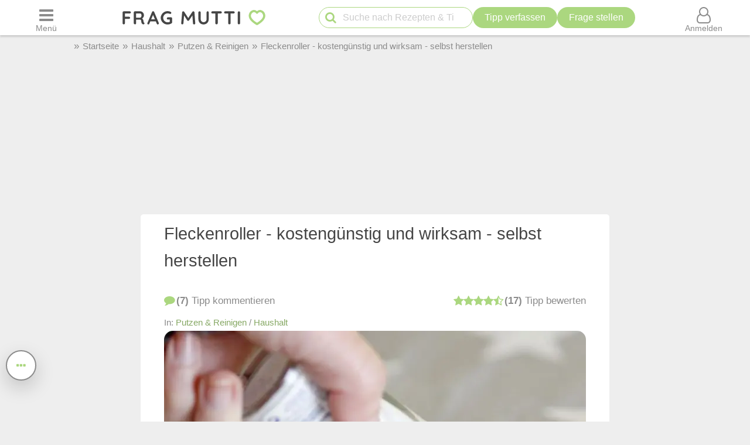

--- FILE ---
content_type: text/html; charset=UTF-8
request_url: https://www.frag-mutti.de/fleckenroller-kostenguenstig-und-wirksam-selbst-herstellen-a28020/
body_size: 31889
content:
<!DOCTYPE html>
<html lang="de">
<head>
<meta charset="UTF-8">
<link rel="preload" as="image" href="/images/uploads/de/headm/28020/fleckenroller-aus-leerem-deoroller.webp" fetchpriority="high">
<link rel="preload" href="https://cdn.mutti.de/css/icons/fonts2/icomoon.woff2" as="font" type="font/woff2" crossorigin="anonymous">
<title>Fleckenroller - kostengünstig und wirksam - selbst herstellen</title>
<meta property="og:title" content="Fleckenroller - kostengünstig und wirksam - selbst herstellen">
<meta name="description" content="Zur Behandlung von fast allen Flecken eignet sich folgender, selbstgemachter &#039;Fleckenroller&#039;, der sich auch problemlos im Urlaubsgepäck…">
<meta property="og:description" content="Zur Behandlung von fast allen Flecken eignet sich folgender, selbstgemachter &#039;Fleckenroller&#039;, der sich auch problemlos im Urlaubsgepäck…">
<meta property="og:site_name" content="Frag Mutti"> 
<meta property="og:type" content="article"> 
<meta property="fb:app_id" content="163633909738">
<meta property="og:url" content="https://www.frag-mutti.de/fleckenroller-kostenguenstig-und-wirksam-selbst-herstellen-a28020/">
<meta name="twitter:site" content="@FragMutti">
<meta name="twitter:card" content="summary_large_image">
<meta name="twitter:label1" content="Verfasst von">
<meta name="twitter:data1" content="bekrine">
<meta name="twitter:label2" content="Geschätzte Lesezeit">
<meta name="twitter:data2" content="1 Minute">
<meta name="robots" content="max-image-preview:large">
<meta name="viewport" content="width=device-width, initial-scale=1.0">
<script>
const LOGIN_LINK = 'https://www.frag-mutti.de/anmelden?login';
const REGISTER_LINK = 'https://www.frag-mutti.de/anmelden';
window.cmp_params = "&usedesign=30774";
// enable the PUR model with sensible defaults
window.cmp_pur_enable = true;

// provide text macros for the highfivve design
window.cmp_textmacros = {
  subscription:"PUR: werbefrei lesen",
  subscription_link: "/werbefrei",
  subscription_login_link: "/anmelden?login",
  subscription_button: "Werbefrei für 2,50 &euro; / Monat",
  subscription_price: "2,50 &euro; / Monat"
};
// if you have your own PUR system running, you should know the user status
// on the backend and set this directly in your html output
window.cmp_pur_loggedin = false; // for paying users otherwise false

if(!("gdprAppliesGlobally" in window)){window.gdprAppliesGlobally=true}if(!("cmp_id" in window)||window.cmp_id<1){window.cmp_id=0}if(!("cmp_cdid" in window)){window.cmp_cdid="cfddb307c1269"}if(!("cmp_params" in window)){window.cmp_params=""}if(!("cmp_host" in window)){window.cmp_host="b.delivery.consentmanager.net"}if(!("cmp_cdn" in window)){window.cmp_cdn="cdn.consentmanager.net"}if(!("cmp_proto" in window)){window.cmp_proto="https:"}if(!("cmp_codesrc" in window)){window.cmp_codesrc="1"}window.cmp_getsupportedLangs=function(){var b=["DE","EN","FR","IT","NO","DA","FI","ES","PT","RO","BG","ET","EL","GA","HR","LV","LT","MT","NL","PL","SV","SK","SL","CS","HU","RU","SR","ZH","TR","UK","AR","BS"];if("cmp_customlanguages" in window){for(var a=0;a<window.cmp_customlanguages.length;a++){b.push(window.cmp_customlanguages[a].l.toUpperCase())}}return b};window.cmp_getRTLLangs=function(){var a=["AR"];if("cmp_customlanguages" in window){for(var b=0;b<window.cmp_customlanguages.length;b++){if("r" in window.cmp_customlanguages[b]&&window.cmp_customlanguages[b].r){a.push(window.cmp_customlanguages[b].l)}}}return a};window.cmp_getlang=function(a){if(typeof(a)!="boolean"){a=true}if(a&&typeof(cmp_getlang.usedlang)=="string"&&cmp_getlang.usedlang!==""){return cmp_getlang.usedlang}return window.cmp_getlangs()[0]};window.cmp_getlangs=function(){var g=window.cmp_getsupportedLangs();var c=[];var f=location.hash;var e=location.search;var j="cmp_params" in window?window.cmp_params:"";var a="languages" in navigator?navigator.languages:[];if(f.indexOf("cmplang=")!=-1){c.push(f.substr(f.indexOf("cmplang=")+8,2).toUpperCase())}else{if(e.indexOf("cmplang=")!=-1){c.push(e.substr(e.indexOf("cmplang=")+8,2).toUpperCase())}else{if(j.indexOf("cmplang=")!=-1){c.push(j.substr(j.indexOf("cmplang=")+8,2).toUpperCase())}else{if("cmp_setlang" in window&&window.cmp_setlang!=""){c.push(window.cmp_setlang.toUpperCase())}else{if("cmp_langdetect" in window&&window.cmp_langdetect==1){c.push(window.cmp_getPageLang())}else{if(a.length>0){for(var d=0;d<a.length;d++){c.push(a[d])}}if("language" in navigator){c.push(navigator.language)}if("userLanguage" in navigator){c.push(navigator.userLanguage)}}}}}}var h=[];for(var d=0;d<c.length;d++){var b=c[d].toUpperCase();if(b.length<2){continue}if(g.indexOf(b)!=-1){h.push(b)}else{if(b.indexOf("-")!=-1){b=b.substr(0,2)}if(g.indexOf(b)!=-1){h.push(b)}}}if(h.length==0&&typeof(cmp_getlang.defaultlang)=="string"&&cmp_getlang.defaultlang!==""){return[cmp_getlang.defaultlang.toUpperCase()]}else{return h.length>0?h:["EN"]}};window.cmp_getPageLangs=function(){var a=window.cmp_getXMLLang();if(a!=""){a=[a.toUpperCase()]}else{a=[]}a=a.concat(window.cmp_getLangsFromURL());return a.length>0?a:["EN"]};window.cmp_getPageLang=function(){var a=window.cmp_getPageLangs();return a.length>0?a[0]:""};window.cmp_getLangsFromURL=function(){var c=window.cmp_getsupportedLangs();var b=location;var m="toUpperCase";var g=b.hostname[m]()+".";var a=b.pathname[m]()+"/";var f=[];for(var e=0;e<c.length;e++){var j=a.substring(0,c[e].length+1);if(g.substring(0,c[e].length+1)==c[e]+"."){f.push(c[e][m]())}else{if(c[e].length==5){var k=c[e].substring(3,5)+"-"+c[e].substring(0,2);if(g.substring(0,k.length+1)==k+"."){f.push(c[e][m]())}}else{if(j==c[e]+"/"||j=="/"+c[e]){f.push(c[e][m]())}else{if(j==c[e].replace("-","/")+"/"||j=="/"+c[e].replace("-","/")){f.push(c[e][m]())}else{if(c[e].length==5){var k=c[e].substring(3,5)+"-"+c[e].substring(0,2);var h=a.substring(0,k.length+1);if(h==k+"/"||h==k.replace("-","/")+"/"){f.push(c[e][m]())}}}}}}}return f};window.cmp_getXMLLang=function(){var c=document.getElementsByTagName("html");if(c.length>0){var c=c[0]}else{c=document.documentElement}if(c&&c.getAttribute){var a=c.getAttribute("xml:lang");if(typeof(a)!="string"||a==""){a=c.getAttribute("lang")}if(typeof(a)=="string"&&a!=""){var b=window.cmp_getsupportedLangs();return b.indexOf(a.toUpperCase())!=-1?a:""}else{return""}}};(function(){var B=document;var C=B.getElementsByTagName;var o=window;var t="";var h="";var k="";var D=function(e){var i="cmp_"+e;e="cmp"+e+"=";var d="";var l=e.length;var G=location;var H=G.hash;var w=G.search;var u=H.indexOf(e);var F=w.indexOf(e);if(u!=-1){d=H.substring(u+l,9999)}else{if(F!=-1){d=w.substring(F+l,9999)}else{return i in o&&typeof(o[i])!=="function"?o[i]:""}}var E=d.indexOf("&");if(E!=-1){d=d.substring(0,E)}return d};var j=D("lang");if(j!=""){t=j;k=t}else{if("cmp_getlang" in o){t=o.cmp_getlang().toLowerCase();h=o.cmp_getlangs().slice(0,3).join("_");k=o.cmp_getPageLangs().slice(0,3).join("_");if("cmp_customlanguages" in o){var m=o.cmp_customlanguages;for(var x=0;x<m.length;x++){var a=m[x].l.toLowerCase();if(a==t){t="en"}}}}}var q=("cmp_proto" in o)?o.cmp_proto:"https:";if(q!="http:"&&q!="https:"){q="https:"}var n=("cmp_ref" in o)?o.cmp_ref:location.href;if(n.length>300){n=n.substring(0,300)}var z=function(d){var I=B.createElement("script");I.setAttribute("data-cmp-ab","2");I.type="text/javascript";I.defer=true;I.src=d;var H=["body","div","span","script","head"];var w="currentScript";var F="parentElement";var l="appendChild";var G="body";if(B[w]&&B[w][F]){B[w][F][l](I)}else{if(B[G]){B[G][l](I)}else{for(var u=0;u<H.length;u++){var E=C(H[u]);if(E.length>0){E[0][l](I);break}}}}};var b=D("design");var c=D("regulationkey");var y=D("gppkey");var s=D("att");var f=o.encodeURIComponent;var g=false;try{g=B.cookie.length>0}catch(A){g=false}var p=q+"//"+o.cmp_host+"/delivery/cmp.php?";p+=("cmp_id" in o&&o.cmp_id>0?"id="+o.cmp_id:"")+("cmp_cdid" in o?"&cdid="+o.cmp_cdid:"")+"&h="+f(n);p+=(b!=""?"&cmpdesign="+f(b):"")+(c!=""?"&cmpregulationkey="+f(c):"")+(y!=""?"&cmpgppkey="+f(y):"");p+=(s!=""?"&cmpatt="+f(s):"")+("cmp_params" in o?"&"+o.cmp_params:"")+(g?"&__cmpfcc=1":"");z(p+"&l="+f(t)+"&ls="+f(h)+"&lp="+f(k)+"&o="+(new Date()).getTime());var r="js";var v=D("debugunminimized")!=""?"":".min";if(D("debugcoverage")=="1"){r="instrumented";v=""}if(D("debugtest")=="1"){r="jstests";v=""}z(q+"//"+o.cmp_cdn+"/delivery/"+r+"/cmp_final"+v+".js")})();window.cmp_addFrame=function(b){if(!window.frames[b]){if(document.body){var a=document.createElement("iframe");a.style.cssText="display:none";if("cmp_cdn" in window&&"cmp_ultrablocking" in window&&window.cmp_ultrablocking>0){a.src="//"+window.cmp_cdn+"/delivery/empty.html"}a.name=b;a.setAttribute("title","Intentionally hidden, please ignore");a.setAttribute("role","none");a.setAttribute("tabindex","-1");document.body.appendChild(a)}else{window.setTimeout(window.cmp_addFrame,10,b)}}};window.cmp_rc=function(c,b){var l="";try{l=document.cookie}catch(h){l=""}var j="";var f=0;var g=false;while(l!=""&&f<100){f++;while(l.substr(0,1)==" "){l=l.substr(1,l.length)}var k=l.substring(0,l.indexOf("="));if(l.indexOf(";")!=-1){var m=l.substring(l.indexOf("=")+1,l.indexOf(";"))}else{var m=l.substr(l.indexOf("=")+1,l.length)}if(c==k){j=m;g=true}var d=l.indexOf(";")+1;if(d==0){d=l.length}l=l.substring(d,l.length)}if(!g&&typeof(b)=="string"){j=b}return(j)};window.cmp_stub=function(){var a=arguments;__cmp.a=__cmp.a||[];if(!a.length){return __cmp.a}else{if(a[0]==="ping"){if(a[1]===2){a[2]({gdprApplies:gdprAppliesGlobally,cmpLoaded:false,cmpStatus:"stub",displayStatus:"hidden",apiVersion:"2.2",cmpId:31},true)}else{a[2](false,true)}}else{if(a[0]==="getUSPData"){a[2]({version:1,uspString:window.cmp_rc("__cmpccpausps","1---")},true)}else{if(a[0]==="getTCData"){__cmp.a.push([].slice.apply(a))}else{if(a[0]==="addEventListener"||a[0]==="removeEventListener"){__cmp.a.push([].slice.apply(a))}else{if(a.length==4&&a[3]===false){a[2]({},false)}else{__cmp.a.push([].slice.apply(a))}}}}}}};window.cmp_gpp_ping=function(){return{gppVersion:"1.1",cmpStatus:"stub",cmpDisplayStatus:"hidden",signalStatus:"not ready",supportedAPIs:["5:tcfcav1","7:usnat","8:usca","9:usva","10:usco","11:usut","12:usct"],cmpId:31,sectionList:[],applicableSections:[0],gppString:"",parsedSections:{}}};window.cmp_gppstub=function(){var c=arguments;__gpp.q=__gpp.q||[];if(!c.length){return __gpp.q}var h=c[0];var g=c.length>1?c[1]:null;var f=c.length>2?c[2]:null;var a=null;var j=false;if(h==="ping"){a=window.cmp_gpp_ping();j=true}else{if(h==="addEventListener"){__gpp.e=__gpp.e||[];if(!("lastId" in __gpp)){__gpp.lastId=0}__gpp.lastId++;var d=__gpp.lastId;__gpp.e.push({id:d,callback:g});a={eventName:"listenerRegistered",listenerId:d,data:true,pingData:window.cmp_gpp_ping()};j=true}else{if(h==="removeEventListener"){__gpp.e=__gpp.e||[];a=false;for(var e=0;e<__gpp.e.length;e++){if(__gpp.e[e].id==f){__gpp.e[e].splice(e,1);a=true;break}}j=true}else{__gpp.q.push([].slice.apply(c))}}}if(a!==null&&typeof(g)==="function"){g(a,j)}};window.cmp_msghandler=function(d){var a=typeof d.data==="string";try{var c=a?JSON.parse(d.data):d.data}catch(f){var c=null}if(typeof(c)==="object"&&c!==null&&"__cmpCall" in c){var b=c.__cmpCall;window.__cmp(b.command,b.parameter,function(h,g){var e={__cmpReturn:{returnValue:h,success:g,callId:b.callId}};d.source.postMessage(a?JSON.stringify(e):e,"*")})}if(typeof(c)==="object"&&c!==null&&"__uspapiCall" in c){var b=c.__uspapiCall;window.__uspapi(b.command,b.version,function(h,g){var e={__uspapiReturn:{returnValue:h,success:g,callId:b.callId}};d.source.postMessage(a?JSON.stringify(e):e,"*")})}if(typeof(c)==="object"&&c!==null&&"__tcfapiCall" in c){var b=c.__tcfapiCall;window.__tcfapi(b.command,b.version,function(h,g){var e={__tcfapiReturn:{returnValue:h,success:g,callId:b.callId}};d.source.postMessage(a?JSON.stringify(e):e,"*")},b.parameter)}if(typeof(c)==="object"&&c!==null&&"__gppCall" in c){var b=c.__gppCall;window.__gpp(b.command,function(h,g){var e={__gppReturn:{returnValue:h,success:g,callId:b.callId}};d.source.postMessage(a?JSON.stringify(e):e,"*")},"parameter" in b?b.parameter:null,"version" in b?b.version:1)}};window.cmp_setStub=function(a){if(!(a in window)||(typeof(window[a])!=="function"&&typeof(window[a])!=="object"&&(typeof(window[a])==="undefined"||window[a]!==null))){window[a]=window.cmp_stub;window[a].msgHandler=window.cmp_msghandler;window.addEventListener("message",window.cmp_msghandler,false)}};window.cmp_setGppStub=function(a){if(!(a in window)||(typeof(window[a])!=="function"&&typeof(window[a])!=="object"&&(typeof(window[a])==="undefined"||window[a]!==null))){window[a]=window.cmp_gppstub;window[a].msgHandler=window.cmp_msghandler;window.addEventListener("message",window.cmp_msghandler,false)}};if(!("cmp_noiframepixel" in window)){window.cmp_addFrame("__cmpLocator")}if((!("cmp_disableusp" in window)||!window.cmp_disableusp)&&!("cmp_noiframepixel" in window)){window.cmp_addFrame("__uspapiLocator")}if((!("cmp_disabletcf" in window)||!window.cmp_disabletcf)&&!("cmp_noiframepixel" in window)){window.cmp_addFrame("__tcfapiLocator")}if((!("cmp_disablegpp" in window)||!window.cmp_disablegpp)&&!("cmp_noiframepixel" in window)){window.cmp_addFrame("__gppLocator")}window.cmp_setStub("__cmp");if(!("cmp_disabletcf" in window)||!window.cmp_disabletcf){window.cmp_setStub("__tcfapi")}if(!("cmp_disableusp" in window)||!window.cmp_disableusp){window.cmp_setStub("__uspapi")}if(!("cmp_disablegpp" in window)||!window.cmp_disablegpp){window.cmp_setGppStub("__gpp")};
window.cmp_addFrame("__cmapiLocator");
window.cmp_addFrame("__tcfapiLocator");//remove this line to remove IAB TCF v2 support
window.cmp_setStub("__cmapi");
window.cmp_setStub("__tcfapi");//remove this line to remove IAB TCF v2 support
const JS_IS_OSP_ARTICLE = false;
var JS_COUNT_COMMENTS = -1;
const JS_JQUERY_LIBRARY = 'https://cdn.mutti.de/libs/jquery/jquery.slim.min.js';
const SCRIPTS = {"tip_options":"\/js\/tip_options.min.227a2a904d619451aaa74ed1af542c4f.js","start_popup":"https:\/\/cdn.mutti.de\/js\/start_popup.min.0da32a0f46ffc35d299deb0daafdc819.js","comments":"\/js\/comments.min.139c5d53adebe0b580d1c8a087f994a8.js","upload":"\/js\/upload.min.051089e895abbdd49e754eca338c2cb2.js","app_dialog":"https:\/\/cdn.mutti.de\/js\/app_dialog.min.62e01de8b1dc2232d7d061a9e69667b0.js","share":"https:\/\/cdn.mutti.de\/js\/share.min.2b6fa62edb8fa00234d0bdf30a89739e.js","netid":"\/js\/netid.min.c72e601845dae4ea2fddc4a0d8baca57.js"};
const js_img_min_width = 1024;
const js_img_min_height = 576;
const JS_PROJECT_URL = 'https://www.frag-mutti.de/';
const JS_PROJECT_BOARD_URL = 'https://forum.frag-mutti.de/';
const JS_LOGGED_IN = false;
const JS_SHOW_CATEGORY = 0;
const JS_CATEGORY_ID = 1;
const JS_ARTICLE_ID = 28020;
const JS_IS_FORUM = false;
</script>
<meta name="robots" content="follow, noindex">
	<meta property="twitter:image" content="https://www.frag-mutti.de/images/uploads/de/head/28020/fleckenroller-aus-leerem-deoroller.jpg">
	<meta property="og:image" content="https://www.frag-mutti.de/images/uploads/de/head/28020/fleckenroller-aus-leerem-deoroller.jpg">
			<meta property="og:image:width" content="720">
		<meta property="og:image:height" content="405">
	<meta property="pinterest_image" content="https://www.frag-mutti.de/pinterest-12.jpg?id=28020">
<meta name="apple-itunes-app" content="app-id=498185033, affiliate-data=1001l5Uy">
<link rel="manifest" href="/manifest.json">
<link rel="apple-touch-icon" sizes="180x180" href="/apple-touch-icon.png">
<link rel="icon" type="image/png" href="/favicon-16x16.png" sizes="16x16">  
<link rel="icon" type="image/png" href="/favicon-32x32.png" sizes="32x32">  
<link rel="icon" type="image/png" href="/favicon-48x48.png" sizes="48x48">  
<link rel="icon" type="image/png" href="/favicon-96x96.png" sizes="96x96">  
<link rel="mask-icon" href="/safari-pinned-tab.svg" color="#abd77f">
<meta name="msapplication-TileColor" content="#abd77f">
<meta name="theme-color" content="#ffffff">
<link rel="alternate" type="application/rss+xml" title="https://www.frag-mutti.de/ RSS" href="https://www.frag-mutti.de/newsfeed/rss-de.xml">
<style>
:root{--fm-bg-color:#eee;--fm-font-color:#454545;--fm-dark-font-color:#2c2c2c;--fm-scetch-grey:#8b8b8b;--fm-bright-bg-color:#fff;--fm-very-bright-bg-color:#fafafa;--fm-bright-grey:#ccc;--fm-dark-grey:#333;--fm-link-color:#86a864;--fm-green:#abd77f;--fm-dark-green:#92b86d;--fm-scrollable-gradient:255,255,255;--fm-scrollable-gradient-grey:238,238,238;--fm-header-shadow:#ccc;--ring-color:var(--fm-dark-green);--ring-outline:3px solid var(--ring-color);--ring-outline-animation:7px solid var(--ring-color);--ring-offset:2px;  --ring-shadow:none;--tile-shadow-rest:0 0 0 rgba(0,0,0,0);--tile-shadow-hover:0 10px 28px rgba(0,0,0,0.14);--fab-shadow-rest:0 12px 32px rgba(0,0,0,0.18);--fab-shadow-hover:0 14px 36px rgba(0,0,0,0.22);--hover-darken:4%;--hover-darken-default:20%}html:not(.print-view):has(#dark-mode:checked){--fm-bg-color:#222;--fm-font-color:#f5f5f5;--fm-dark-font-color:#f5f5f5;--fm-bright-bg-color:#444;--fm-link-color:#abd77f;--fm-scetch-grey:#bfbfbf;--fm-green:#abd77f;--fm-dark-green:#abd77f;--fm-bright-grey:#aaa;--fm-dark-grey:#333;--fm-very-bright-bg-color:#333;--fm-scrollable-gradient:68,68,68;--fm-scrollable-gradient-grey:17,17,17;--fm-header-shadow:#666;--tile-shadow-rest:0 0 0 rgba(0,0,0,0);--tile-shadow-hover:0 12px 36px rgba(0,0,0,0.65);--fab-shadow-rest:0 16px 48px rgba(0,0,0,0.65);--fab-shadow-hover:0 18px 56px rgba(0,0,0,0.7)}html:not(.print-view):has(#dark-mode:checked) img:not(#logo-img){filter:brightness(.8) contrast(1.2)}html:not(.print-view):has(#dark-mode:checked) #logo-img{content:url("https://cdn.mutti.de/images/logo/logo-dark.svg")}html{font-size:16px}@media screen and (min-width:1180px){html{font-size:17px}}html,body{margin:0;padding:0;border:0}body{background-color:var(--fm-bg-color);font-family:"Helvetica Neue",Helvetica,Arial,sans-serif;font-size:1rem;color:var(--fm-font-color);line-height:1.6}h1,.h1{font-size:2rem;margin-block-start:.67em;margin-block-end:.67em}h2,.h2{font-size:1.5rem;margin-block-start:.83em;margin-block-end:.83em}h3,.h3{font-size:1.3rem;margin-block-start:1em;margin-block-end:1em}h4,.h4{font-size:1.1rem;margin-block-start:1.33em;margin-block-end:1.33em}h1,h2,h3,.h1,.h2,.h3{padding-bottom:0.4em; border-bottom:1px solid var(--fm-scetch-grey)}h1,.h1,h2,.h2,h3,.h3,h4,.h4{overflow-wrap:break-word;font-weight:normal;hyphens:auto}.themebox :is(h1,.h1,h2,.h2,h3,.h3){border-bottom:none;padding-bottom:0}i{display:inline-block}img{vertical-align:middle;max-width:100%;height:auto;border:0}form{padding:0;margin:0}a,a:visited,.rating button.plain-button,button.csrf-l-button,.fwd,button.fwd.inline{color:var(--fm-link-color);text-decoration:none}button.inline{display:inline;text-align:left}ol,ul{padding-left:2.2em}label{font-style:italic;color:var(--fm-scetch-grey)}#shopping-cart-button,#action-icons .action-text,.show-on-print,.post_color blockquote + br,#page-header .fa-times,#page-header .fa-angle-up,#show-comments .u-visible-desktop,#left-flexbox,#right-flexbox{display:none}table{border-spacing:0}table,tr,td{font-family:"Helvetica Neue",Helvetica,Arial,sans-serif;font-size:1rem;color:var(--fm-font-color);line-height:1.5; margin:0;padding:0;border:0}#page-header{width:100%;position:fixed;z-index:1300;top:0;display:flex;flex-wrap:wrap;justify-content:space-between;align-items:center;will-change:transform;transform:translateZ(0)}#menu-button{order:1}#logo{text-align:center;flex-grow:1;order:2}.header-label,#logo{background-color:var(--fm-bright-bg-color);height:60px}#search-button{order:3}#shopping-cart-button{color:#cc081f;order:4}#user-menu-button{order:5}#user-menu-button .circle-avatar{position:relative;width:36px;height:36px;border:2px solid var(--fm-bg-color)}#logo-link{display:inline-block}object#logo-img{pointer-events:none}#logo-img{width:210px;height:60px;vertical-align:top}.header-label{display:flex;justify-content:center;align-items:center;flex-basis:50px}button.header-label{background-color:var(--fm-bright-bg-color);color:var(--fm-scetch-grey);padding:0}@media screen{#main-content{background-color:var(--fm-bg-color) !important;max-width:800px}}.header-label > i{font-size:24px}#search{order:5;padding:8px 1%;flex-basis:100%;display:flex;justify-content:space-between;column-gap:5px;background-color:var(--fm-bg-color);box-shadow:inset 0px 3px 3px 0 var(--fm-header-shadow)}main{ padding-top:162px}main.streamlined{padding-top:62px}#cd-dropdown{visibility:hidden;position:fixed;z-index:9999999998;top:0;left:0;width:310px;height:100%}#main-container{margin:0 auto;width:98%}.fixed-btn .fa-icon-btn{background:var(--fm-bright-bg-color);width:32px;height:32px;border:2px solid var(--fm-scetch-grey);color:var(--fm-green);border-radius:32px;display:inline-block;text-align:center;line-height:32px;cursor:pointer;box-shadow:var(--fab-shadow-rest);transition:box-shadow 140ms ease,filter 140ms ease}.fixed-btn button{border-radius:50%}.fixed-btn button:hover{box-shadow:var(--fab-shadow-hover)}.fixed-btn button:active{box-shadow:0 8px 20px rgba(0,0,0,0.18);filter:brightness(0.97)}#search-box{position:relative;max-width:400px}#q{padding:0 30px 0 40px;height:36px;border-color:var(--fm-green);width:100%;box-sizing:border-box}#action-icons{white-space:nowrap;display:flex;column-gap:5px}#action-icons > button{text-transform:none;height:36px;min-height:36px;min-width:36px;padding:0}#start-search,#new-search{position:absolute;top:2px;left:6px;z-index:1;color:var(--fm-green);font-size:20px;padding:5px;margin:0;border:none;cursor:pointer;background:transparent}#new-search{right:6px;left:auto;z-index:1;color:var(--fm-scetch-grey)}input[type="search"]{-webkit-appearance:textfield}.boxsize{-moz-box-sizing:border-box;-webkit-box-sizing:border-box;-ms-box-sizing:border-box;box-sizing:border-box;width:100%}input[type="email"],input[type="number"],input[type="text"],input[type="password"],input[type="search"],textarea,input[type="file"],input[type="date"]{font-size:16px;font-family:"Helvetica Neue",Helvetica,Arial,sans-serif;margin:0;padding:9px 16px;border:1px solid var(--fm-scetch-grey);background-color:var(--fm-bright-bg-color);color:var(--fm-font-color);-webkit-border-radius:20px;-moz-border-radius:20px;border-radius:20px;-webkit-appearance:none;-moz-appearance:none;appearance:none}input[type="file"]{padding-left:5px;padding-right:2px}input[type="number"]{padding-left:10px;padding-right:10px}#breadcrumbs{min-height:36px;display:none;align-items:center;width:100%;max-width:1040px}.mobile-breadcrumbs #breadcrumbs{display:flex}#breadcrumb{padding:0;margin:0}#breadcrumb li,#breadcrumb > li.link::before{display:inline-block}#breadcrumb > li.link::before{content:"»";margin:0 6px;color:var(--fm-scetch-grey)}#breadcrumb a{color:var(--fm-scetch-grey);font-size:0.9rem;text-decoration:none}button.fwd,.plain-button{font-family:"Helvetica Neue",Helvetica,Arial,sans-serif;font-size:1rem;color:var(--fm-font-color);background:none;border:0;cursor:pointer;padding:0;display:inline-flex;column-gap:5px;align-items:center}.fwd{cursor:pointer}#header-ad-wrapper{display:flex;justify-content:center}#sticky-header-ad{display:flex;align-items:center;justify-content:center;overflow:hidden; height:50px;max-width:970px}.img-wrapper,.img-wrapper img{position:relative}.img-wrapper,.img-wrapper img,.img-wrapper > a{-webkit-border-top-left-radius:5px;-moz-border-top-left-radius:5px;border-top-left-radius:5px;-webkit-border-top-right-radius:5px;-moz-border-top-right-radius:5px;border-top-right-radius:5px;background-color:var(--fm-bg-color)}.themebox,.tableborder > table,.tablepad{background-color:var(--fm-bright-bg-color);-webkit-border-radius:5px;-moz-border-radius:5px;border-radius:5px}.themebox-padding{padding:1px 8px}.brick .brick-description,.brick .brick-date,.brick{font-size:0.9rem}.brick .brick-image{display:block;width:100%}.bricks.fixed-mode .brick-image{object-fit:cover;aspect-ratio:1 / 1}.brick-image-wrapper{position:relative}.brick-image-wrapper .brick-watermark{background-color:rgba(0,0,0,0.5);color:var(--fm-bright-grey);padding:4px 6px;position:absolute;bottom:0;text-align:right;font-style:italic}.brick .add-tip-ad .brick-image-wrapper{text-align:center;height:150px;font-size:64px;line-height:150px;color:var(--fm-green)}.brick .brick-category{color:var(--fm-dark-green);padding:5px 0;font-size:0.9rem;border-top:1px solid var(--fm-dark-green);text-overflow:ellipsis;overflow:hidden;white-space:nowrap}.brick .brick-rating,.brick .brick-comments{font-size:0.9rem;display:inline-block;margin-left:6px;color:var(--fm-scetch-grey)}.brick .fa-comment{margin-left:13px}.brick > a,.brick > a:hover,.brick > .fwd,.brick > .fwd:hover,.brick h3,.brick .h3{display:block;color:var(--fm-dark-font-color);margin:0;padding:8px 6px;font-size:1rem;font-weight:bold;overflow-wrap:break-word;text-decoration:none;hyphens:auto;text-align:left}.fixed-mode .brick > a,.fixed-mode .brick > a:hover,.fixed-mode .brick > .fwd,.fixed-mode .brick > .fwd:hover,.fixed-mode .brick h3,.fixed-mode .brick .h3{text-overflow:ellipsis;overflow:hidden;-webkit-line-clamp:4;display:block;display:-webkit-box;-webkit-box-orient:vertical;max-height:6.1rem}.brick-bottom{padding:0 6px}.fixed-mode .brick-bottom{margin-top:auto}.brick .brick-date{text-overflow:ellipsis;overflow:hidden;white-space:nowrap;color:var(--fm-scetch-grey);margin:0 0 10px 6px}.brick > .brick-rating-comments,.brick > .brick-category{padding-left:6px}.fixed-mode .brick .brick-date{margin:0 0 3px 0}.swiper-slide .brick{display:inline}.circle-avatar{background-repeat:no-repeat;background-position:50% 50%;background-size:cover;border-radius:50%;height:74px;width:74px;display:block}.circle-avatar > img{border-radius:50%;width:100%;height:100%;object-fit:cover}.tb.fwd{text-decoration:none}.video-container{max-width:720px;margin:0 auto;margin-block-start:1em;margin-block-end:1em}.shorts.video-container{max-width:280px}.video-container iframe,.video-container object,.video-container embed{aspect-ratio:16 / 9;width:100%;height:100%}.shorts.video-container iframe{aspect-ratio:8.99 / 16}.light-text{font-size:0.9rem;color:var(--fm-scetch-grey)}.author-box .circle-avatar{margin-right:12px}.author-name,.normalname a,.normalname button{text-decoration:none}a.tb,.tb,button.tb,input[type="submit"]{text-transform:uppercase;text-decoration:none;display:inline-flex;column-gap:5px;justify-content:center;align-items:center;padding:0 20px;min-height:38px;min-width:38px;margin-bottom:0;font-size:1rem;font-weight:normal;text-align:center;white-space:nowrap;cursor:pointer;background-image:none;border-radius:38px;-webkit-border-radius:19px;-moz-border-radius:19px;-webkit-user-select:none;-moz-user-select:none;-ms-user-select:none;-o-user-select:none;user-select:none;box-sizing:border-box;border:2px solid var(--fm-green);color:var(--fm-dark-green);--bg:var(--fm-bright-bg-color);background-color:var(--bg)}input[type=submit].small-tb,.tb.small-tb{font-size:0.9rem;min-height:30px;padding:0 12px}input[type=submit].tiny-tb,.tb.tiny-tb{font-size:0.9rem;min-height:24px;padding:0 7px}.tb.wrap-tb{text-transform:none;padding-left:10px;padding-right:10px}@media screen and (max-width:600px){.tb.wrap-tb *:first-child{flex-basis:100%}.tb.wrap-tb{flex-wrap:wrap;font-size:0.9rem;border-radius:15px;padding:2px 0}}.tb.white-tb{--bg:var(--fm-bright-bg-color);border:none;color:var(--fm-dark-green)}.tb.orange-tb{--bg:#ffe186;border:1px solid var(--fm-font-color);color:var(--fm-font-color);--hover-darken:var(--hover-darken-default)}.tb.invert-tb{--bg:var(--fm-green);border:2px solid var(--fm-bright-bg-color);color:var(--fm-bright-bg-color);--hover-darken:var(--hover-darken-default)}a.tb.vib,.tb.vib,input[type="submit"].vib{--bg:var(--fm-green);color:var(--fm-bright-bg-color);border:none;--hover-darken:var(--hover-darken-default)} .h5-sticky-ad{background-color:#f3f3f3;border:none;bottom:0;box-shadow:0 -1px 1px 0 rgba(0,0,0,0.2);min-height:50px;max-height:100px;left:0;padding:2px 0;position:fixed;text-align:center;width:100%;z-index:1201}fieldset{border:none;border-radius:10px;padding:20px 10px;margin:50px 0;background-color:var(--fm-very-bright-bg-color);box-shadow:0px 0px 1px var(--fm-scetch-grey)}legend{text-align:center;position:relative;top:-13px;font-weight:bold;font-size:1rem}.author-box{display:flex;align-items:center}.author-box .author-name,.author-box a,.author-box .fwd{padding:0;text-align:left;color:var(--fm-font-color);font-size:22px;max-width:250px;white-space:nowrap;text-overflow:ellipsis;overflow:hidden;display:inline-block}#glomex-sticky-player{position:fixed;bottom:0;right:0;width:200px;aspect-ratio:16 / 9;visibility:hidden;pointer-events:none}li[itemprop=recipeIngredient],ul.ingredients-list li{cursor:pointer;list-style-type:none;line-height:1.5}li[itemprop=recipeIngredient]::before,ul.ingredients-list li::before{font-family:icomoon;font-weight:normal;display:inline-block;padding:0;vertical-align:middle;font-size:20px;width:1rem;margin-left:-1.5rem;margin-right:0.5rem;content:"\f096";color:#a7a7a7}li[itemprop=recipeIngredient].checked::before,ul.ingredients-list li.checked::before{content:"\f046";color:var(--fm-dark-green)}li[itemprop=recipeIngredient].checked,ul.ingredients-list li.checked{color:#a7a7a7}@media (max-width:809px){body.hide-search #page-header:not(.hide-header){box-shadow:0px 3px 3px 0 var(--fm-header-shadow)}#fm_header{min-width:300px;max-width:320px;overflow:hidden}#header-ad-wrapper ~ #main-container{padding-top:60px}.mobile-breadcrumbs #header-ad-wrapper ~ #main-container{padding-top:0}.mobile-breadcrumbs #breadcrumbs{margin-top:60px}#sticky-header-ad{transition:transform 0.2s ease-in-out;-webkit-transition:transform 0.2s ease-in-out;position:fixed;width:100%;background-color:var(--fm-bg-color);top:112px;height:auto;max-height:100px;z-index:3;align-items:stretch}.header-ad--button{border:none;background-color:var(--fm-bg-color);width:22px}#search{width:100%;box-sizing:border-box}#glomex-sticky-player.moveup50{bottom:50px}#glomex-sticky-player:has(~ .st-adunit){bottom:116px}#glomex-sticky-player:has(~ #ogy-ad-slot),#glomex-sticky-player.moveup100{bottom:100px}}@media (min-width:768px){.u-hidden-desktop{display:none}.u-visible-desktop{display:block}fieldset{padding:20px}legend{margin-left:-20px;text-align:left}legend + p{margin-top:0}} .static-page{padding:1px 5% 30px 5%}.regular-layout .img-wrapper,.regular-layout .img-wrapper img,.regular-layout .img-wrapper > a{min-height:174px}#last,.entry,#article-body h2,#article-body h3,#article-body li,#answer-form,.comment,#article-body .h2,#article-body .h3,#article-body .infobox,#zutaten{scroll-margin-top:65px}.article-left,.article-right{float:none;margin:20px auto;max-width:300px;display:block}#q::-webkit-input-placeholder{color:var(--fm-bright-bg-color)}#q::-moz-placeholder{color:var(--fm-bright-bg-color)}#q:-ms-input-placeholder{color:var(--fm-bright-bg-color)}#q:-moz-placeholder{color:var(--fm-bright-bg-color)}.fixed-btn{position:absolute;z-index:120000}#scrolltotop{right:46px}.fixed{position:fixed}.fixed-btn .fixed{bottom:55px}#scrolltotop.visible .fixed.moveup50,#tip-options .fixed.moveup50{transform:translateY(-30px);-webkit-transform:translateY(-30px)}#scrolltotop.visible .fixed.moveup100,#tip-options .fixed.moveup100{transform:translateY(-80px);-webkit-transform:translateY(-80px)}#scrolltotop:not(.visible) .fixed{transform:translateY(178px);-webkit-transform:translateY(178px)}@media screen and (max-width:499px){.hide-on-mobile,.hide-on-tablet{display:none !important}}@media screen and (max-width:699px){.hide{display:none}.page-footer{content-visibility:auto;contain-intrinsic-height:700px}#fm-footer{content-visibility:auto;contain-intrinsic-height:250px}.similar-tips{content-visibility:auto;contain-intrinsic-height:600px}.content-recommendations{content-visibility:auto}}@media screen and (min-width:700px){.themebox-padding,#fm-article .img-wrapper{padding:1px 40px}}@media screen and (min-width:760px){#fm_header.hide-fm_header-desktop{display:none}.content-recommendations{min-height:400px}}@media screen and (min-width:810px){#main-content{min-width:800px}#main-container{width:auto;margin:0}#header-ad-wrapper + #main-container #main-content{padding-top:20px}main{display:flex;flex-direction:column;align-items:center}.header-label > i{font-size:28px;position:relative;top:-4px}#header-ad-wrapper{min-height:250px}#sticky-header-ad{min-height:250px;margin:0 auto}#breadcrumbs{display:flex}#page-header{height:60px;background-color:var(--fm-bright-bg-color);box-shadow:0px 3px 3px 0 var(--fm-header-shadow)}.header-ad--button,#search-button{display:none}#logo{flex-grow:0}#logo-img{width:270px}#search{background:var(--fm-bright-bg-color);align-items:center;height:60px;box-shadow:none;padding:0;order:3;flex-basis:auto}#shopping-cart-button{order:4}#shopping-cart-button::before{content:"Rewe\00a0("attr(data-n)")";color:var(--fm-scetch-grey)}#user-menu-button{order:5}#q,#q:focus-visible{border-color:var(--fm-green)}main{padding-top:60px}.fixed-btn .fa-icon-btn{background:var(--fm-bright-bg-color);width:48px;height:48px;display:inline-block;line-height:48px}.fixed-btn .fixed{bottom:70px}#scrolltotop{right:62px}.header-label{position:relative}.header-label::before{position:absolute;bottom:4px;font-size:0.8rem;font-style:normal}#page-header.with-cart .header-label{flex-shrink:1}#menu-button::before{content:"Menü"}#user-menu-button.logged-out::before{content:"Anmelden"}.author-box .author-name,.author-box a,.author-box .fwd{max-width:none;text-overflow:ellipsis;font-size:24px}#user-menu-button .circle-avatar{width:40px;height:40px}#glomex-sticky-player{bottom:50px;width:300px}}@media screen and (min-width:980px){#flexbox{display:flex;justify-content:center;column-gap:20px; }#right-flexbox,#left-flexbox{display:block;width:120px;flex-shrink:0;padding-top:10px}#left-flexbox{text-align:right}#left-flexbox > div,#right-flexbox > div{position:-webkit-sticky;position:sticky;top:75px;overflow:hidden}#main-container{position:relative}#scrolltotop{right:-18px}#q::-webkit-input-placeholder{color:var(--fm-bright-grey)}#q::-moz-placeholder{color:var(--fm-bright-grey)}#q:-ms-input-placeholder{color:var(--fm-bright-grey)}#q:-moz-placeholder{color:var(--fm-bright-grey)}#action-icons,#search{column-gap:20px}#action-icons .action-text{display:inline;font-size:16px}#action-icons > button{padding:0 20px}#action-icons .fas{display:none}#page-header.with-cart #logo-img{width:250px}.wide-content #main-content{min-width:940px;max-width:940px}#main-content.wide-layout{max-width:none;width:940px;margin:0 auto}.fixed-btn .fa-icon-btn{background:var(--fm-bright-bg-color);font-size:20px}}@media screen and (min-width:1160px){.header-label{flex-basis:80px}#right-flexbox,#left-flexbox{width:160px}#main-content.wide-layout{width:1020px}}@media screen and (min-width:1180px){#page-header{justify-content:space-around}#main-content.wide-layout{width:1140px}}@media screen and (min-width:1440px){#page-header{justify-content:space-evenly}#left-flexbox,#right-flexbox{width:300px}#right-flexbox > div{overflow:visible}#search-box{width:400px}#main-content.wide-layout{width:1300px}}input[name="delurl"]{visibility:hidden;position:absolute;top:0;left:-9999px;display:block;margin:10px 0;font-size:16px !important}.amzn-textlink{font-weight:bold}input[type=checkbox],input[type=radio]{position:absolute;width:1px;height:1px;padding:0;margin:-1px;border:0;overflow:hidden;clip:rect(0 0 0 0);clip-path:inset(50%);white-space:nowrap} input[type=checkbox] + label::before,input[type=radio] + label::before{font-family:icomoon;cursor:pointer;font-size:24px;font-weight:normal;font-style:normal;vertical-align:middle}input[type=checkbox]:focus-visible + label,input[type=radio]:focus-visible + label{outline:var(--ring-color);outline-offset:var(--ring-offset);box-shadow:var(--ring-shadow);border-radius:.5rem}input[type=checkbox] + label.big::before{font-size:32px;line-height:1}input[type=radio] + label::before{font-size:18px;font-weight:400;font-style:normal}input[type=checkbox] + label::before{content:"\f204";color:var(--fm-scetch-grey);letter-spacing:10px} input[type=checkbox]:checked + label::before{content:"\f205";color:var(--fm-green)} input[type=radio] + label::before{content:"\f10c";color:var(--fm-scetch-grey);letter-spacing:10px}input[type=radio]:checked + label::before{content:"\f111";color:var(--fm-green)}.h5-sticky-ad-close{background-color:#f3f3f3;background-image:url("data:image/svg+xml;charset=utf-8,%3Csvg width='13' height='13' viewBox='341 8 13 13' xmlns='http://www.w3.org/2000/svg'%3E%3Cpath fill='%234F4F4F' d='M354 9.31L352.69 8l-5.19 5.19L342.31 8 341 9.31l5.19 5.19-5.19 5.19 1.31 1.31 5.19-5.19 5.19 5.19 1.31-1.31-5.19-5.19z' fill-rule='evenodd'/%3E%3C/svg%3E");background-position:9px;background-repeat:no-repeat;background-size:13px 13px;border:none;border-top-right-radius:12px;box-shadow:0 -1px 1px 0 rgba(0,0,0,0.2);height:28px;padding:6px;position:absolute;left:0;top:-28px;width:28px}.h5-sticky-ad-close::before{bottom:0;content:"";right:-5px;position:absolute;left:0;top:-5px}.red{color:red;font-weight:bold }.green{color:green;font-weight:bold }.notice.red,.notice.green{font-weight:normal}#native-player{margin:20px auto;clear:both;max-width:600px}#native-player .h3{margin-block-start:0.3em;margin-block-end:0.3em}.fa,.fab,.fas,.far{vertical-align:text-top}.fast-stars,.fa-star-o,.fa-star,.fa-star-half-alt{vertical-align:text-bottom}.fa-clock{vertical-align:baseline}.tb.rewe-button{--bg:#cc081f;border:none;color:#fff;text-transform:none;--hover-darken:var(--hover-darken-default)}.tb.rewe-button > .no-shopping{display:none}.order-ingredients-button{width:260px}.sr-only{position:absolute !important;width:1px;height:1px;padding:0;margin:-1px;overflow:hidden;clip:rect(0,0,0,0);white-space:nowrap;border:0}#fm-article .img-wrapper img.favorite-tip{top:10px;right:10px}#fm-article .img-wrapper > span.fwd{display:block}#fm-article .img-wrapper,#fm-article .img-wrapper img{-moz-border-radius:0;-webkit-border-radius:0;border-radius:0;background:transparent}#fm-article h1{overflow-wrap:break-word;border-bottom:none;font-size:1.7rem;font-weight:normal;-webkit-hyphens:auto;-moz-hyphens:auto;-ms-hyphens:auto;hyphens:auto;margin-block-start:0.3em}#stored-in{margin-top:15px;font-size:0.9rem;color:var(--fm-scetch-grey)}#quick-links{display:flex;justify-content:space-between}#quick-links button{color:var(--fm-scetch-grey)}#quick-links button > i{font-size:1.1rem;color:var(--fm-green);margin-right:2px}.estimated-minutes{color:var(--fm-scetch-grey);font-size:0.9rem}#fm-article a:not(.tb),#fm-article .fwd:not(.tb){word-wrap:break-word}#fm-article .gallery-thumbnail img:not([class^="fit-"]):not(.article-left):not(.article-right){display:block;margin:0 auto}#fm-article li .gallery-thumbnail img:not([class^="fit-"]):not(.article-left):not(.article-right){margin-block-start:1rem;margin-block-end:1rem}#img-info{position:absolute;bottom:6px;right:6px}#img-info.fwd:hover{text-decoration:none}.tb.pinterest-button{--bg:#E60023;border:none;color:#fff;--hover-darken:var(--hover-darken-default)}#img-buttons{margin-top:10px;display:flex;justify-content:space-between;column-gap:4px}.video-page #img-buttons{margin-bottom:15px}#img-buttons > button{flex-grow:1}.order-ingredients{display:flex;flex-wrap:wrap;column-gap:10px}.order-ingredients > *{margin:5px 0}.tb.bring-button{--bg:#33454e;border:none;color:#fff;text-transform:none;--hover-darken:var(--hover-darken-default)}.bring-button img{height:26px}@media screen and (min-width:600px){#img-buttons{column-gap:10px}}@media screen and (min-width:700px){#img-info{bottom:15px;right:calc(5% + 15px)}#fm-article .img-wrapper img,#last-slide{-webkit-border-radius:15px;-moz-border--radius:15px;border-radius:15px}#last-slide .tb{min-width:300px}#fm-article .img-wrapper img.favorite-tip{top:10px !important;right:calc(5% + 10px) !important}}@media screen and (min-width:810px){#fm-article li .gallery-thumbnail img:not([class^="fit-"]):not(.article-left):not(.article-right){width:calc(100% - 4.4rem); max-width:600px}#img-buttons{column-gap:20px}#fm-article:not(.video-page) #quick-links{margin-top:25px}}@media screen and (min-width:810px) and (max-width:979px){#fm-article .img-wrapper img{width:720px;aspect-ratio:16 / 9}}@media screen and (min-width:1180px){#main-content:not(.wide-layout) #fm-article .img-wrapper img:not(.favorite-tip){width:720px;aspect-ratio:16 / 9}}.top-comment{border-top:1px solid var(--fm-bg-color);padding:10px 0;margin-top:20px;font-style:italic}article ol{list-style:none}article ol li{margin-block-start:1em;margin-block-end:1em}article ol li::before{display:inline-block;margin-left:-2.2em;width:2.2em}article ol .pon,article ol li .gallery-thumbnail:not(.has-fit){display:block;position:relative;left:-2.2em;width:calc(100% + 2.2em)}article ol li::before{counter-increment:olcounter;content:counter(olcounter);background-color:var(--fm-green);text-align:center;border-radius:0.9em;flex-shrink:0;height:1.8em;line-height:1.8em;width:1.8em;margin-left:-1.8em;position:relative;left:-0.4em}article ol:not(.continue-list){counter-reset:olcounter}#article-body.diy h2,#article-body.recipe h2{border-bottom:2px solid var(--fm-green);padding-bottom:0.4em}article .gallery-thumbnail,.gallery a{border:none}article .gallery-thumbnail{margin-bottom:2px}article .gallery-thumbnail img,article img.rounded-img{border-radius:6px}article table td img{max-width:none}article table{border-left:1px solid var(--fm-bg-color);border-top:1px solid var(--fm-bg-color);border-right:1px solid var(--fm-bg-color);border-collapse:collapse;width:100%}article table.vertical-border td{border-left:1px solid var(--fm-bg-color)}article table td,article table th{border-top-color:var(--fm-bright-bg-color);border-bottom:1px solid var(--fm-bg-color);vertical-align:top}article table th{padding:4px;text-align:left;line-height:1.3em;font-size:1.1rem}article table thead th{border-color:var(--fm-scetch-grey)}article table td{padding:4px}#article-body > .recipe-block:first-child{margin-top:1em}@media screen and (max-width:420px){#quick-links button > span{display:none}}@media screen and (max-width:499px){.ingredients-list,.pon{content-visibility:auto;contain-intrinsic-height:300px}#fm-article.video-page h1{font-size:1.3em}}.fit-3,.fit-3-margin,.fit-4,.fit-4-margin{margin-left:auto;margin-right:auto;display:block}.fit-2-margin{margin-right:1px;margin-bottom:1px}.fit-3-margin,.fit-4-margin{margin-bottom:1px}.fit-2{width:50%}.fit-2-margin{width:49.5%}#tip-times{padding-top:20px;width:100%}#tip-times i{min-width:20px;color:var(--fm-green);margin-right:8px}#tip-times button i{margin:0}#tip-times .hidden-times{display:none;width:100%}.video-container{margin-top:10px}#tip-times .time{background-color:var(--fm-bg-color);padding:0 12px;border-radius:16px;height:32px;line-height:32px;font-size:0.9rem}#main-time{display:flex;align-items:center}#main-time.clickable{cursor:pointer}#tip-times button{margin-left:auto}#tip-times .time{margin-bottom:5px}#tip-times .hidden-times .time{display:block}#tip-times.detailed .time span{display:inline}@media screen and (min-width:468px){#tip-times .time{max-width:316px;margin-left:auto;margin-right:auto}#article-body figure{display:block;margin-left:auto;margin-right:auto}article figure.fit-3,article figure.fit-3-margin,article figure.fit-4,article figure.fit-4-margin,.fit-3,.fit-3-margin,.fit-4,.fit-4-margin{display:inline-block}.fit-3-margin,.fit-4-margin{margin-right:1px;margin-bottom:0}.fit-3{width:33.3%}.fit-3-margin{width:32.8%}.fit-4{width:25%}.fit-4-margin{width:24.5%}}@media screen and (min-width:600px){#tip-times{padding-top:0;width:316px;margin:20px auto 0 auto}}#newsletter{margin-top:20px;display:flex;align-items:center}#newsletter > .fwd > i{font-size:46px;margin-right:20px;color:var(--fm-green)}</style>
<script defer src="https://cdn.mutti.de/js/vanilla.min.5e96a92bbf677dd7316bf871ab5ca10e.js"></script>
<script defer src="https://cdn.mutti.de/js/article.min.cb19f11393f1e76dbfe6231f1b1bc061.js"></script>
<link rel="preload" href="https://cdn.mutti.de/css/article-split.min.58bd5eebaefd19db5f85fddbaf3a2435.css" as="style" onload="this.onload=null;this.rel='stylesheet'" fetchpriority="low">
<noscript><link rel="stylesheet" href="https://cdn.mutti.de/css/article-split.min.58bd5eebaefd19db5f85fddbaf3a2435.css"></noscript>
<link rel="preload" href="https://cdn.mutti.de/css/layout-split.min.86cbcf7e6a9a09ea85d381715e9e5ea7.css" as="style" onload="this.onload=null;this.rel='stylesheet'" fetchpriority="low">
<noscript><link rel="stylesheet" href="https://cdn.mutti.de/css/layout-split.min.86cbcf7e6a9a09ea85d381715e9e5ea7.css"></noscript>

<link rel="preload" href="https://cdn.mutti.de/css/icons/style.min.4bc1bd1c5d74a917d7390d7ba4e49e57.css" as="style" onload="this.onload=null;this.rel='stylesheet'" fetchpriority="low">
<noscript><link rel="stylesheet" href="https://cdn.mutti.de/css/icons/style.min.4bc1bd1c5d74a917d7390d7ba4e49e57.css"></noscript>
<style>
<!--
#go-to-answer-bottom{text-align:center}#go-to-answer-bottom,#load-more-comments{padding:20px 0}#comment-action{margin-top:50px}#comment-action button{overflow:hidden}@media screen and (min-width:500px){#comment-action p button i,#load-more-comments button i{margin-left:10px}#go-to-answer-bottom,#load-more-comments{padding:40px 0}}#comment-action button i.fa-spinner,#load-more-comments i.fa-spinner{visibility:hidden}#comment-action button i.fa-spin,#load-more-comments i.fa-spin{visibility:visible}.pon{overflow:hidden;clear:both;margin-block-end:1em;margin-block-start:1em}.pons{display:flex;justify-content:space-between;column-gap:6px;overflow-x:scroll}.pons > div{flex-basis:160px;flex-shrink:0;flex-grow:0;cursor:pointer;border:1px solid var(--fm-bg-color);box-sizing:border-box;border-radius:6px;padding-bottom:5px}.pons .fast-stars,.pons .my-stars{margin:5px 0 0 5px}.pons img,#fm-article .pons img{-webkit-border-top-left-radius:5px;-moz-border-top-left-radius:5px;border-top-left-radius:5px;-webkit-border-top-right-radius:5px;-moz-border-top-right-radius:5px;border-top-right-radius:5px;min-height:auto;aspect-ratio:3/2;display:block;width:198px}.pons a,.pons button.fwd{display:block;color:var(--fm-font-color);padding:0 5px;word-break:break-word;text-align:left;line-height:1.5}.pons a:hover,.pons button.fwd:hover{text-decoration:none}.pons i{color:var(--fm-green)}.pons.pons-2{justify-content:space-evenly}@media screen and (min-width:500px){.pons.pons-2{padding:10px 0;border-top:1px solid var(--fm-bg-color);border-bottom:1px solid var(--fm-bg-color)}}@media screen and (min-width:700px){.pon{overflow:visible}.pons{overflow-x:visible;column-gap:normal}.pons > div{flex-basis:27%}.pons.pons-5 > div,.pons.pons-4 > div{flex-basis:24.3%}.pons.pons-5 a,.pons.pons-5 .fwd,.pons.pons-4 a,.pons.pons-4 .fwd{font-size:0.9rem}.pons.pons-5 > div:last-child{display:none}}button.author-heart.liked:hover::before{content:"❤️ von bekrine";position:absolute;top:2px;right:36px;padding:0 10px;height:26px;line-height:26px;color:var(--fm-font-color);background-color:var(--fm-bg-color);white-space:nowrap;z-index:1;border-radius:10px;font-size:13px}.ob-dynamic-rec-container{border-radius:5px;-webkit-border-radius:5px;-moz-border-radius:5px}#sounds-good button strong{width:0;padding-left:0;overflow-x:hidden;}
-->
</style><meta name="p:domain_verify" content="20f99dee4c341c478a8acfd66443ef90">
<meta property="fb:admins" content="665567503,100000072433543">

<script type="application/ld+json">
{"@context":"https://schema.org","@type":"WebSite","name":"Frag Mutti","url":"https://www.frag-mutti.de/","potentialAction":{"@type":"SearchAction","target":{"@type":"EntryPoint","urlTemplate":"https://www.frag-mutti.de/search?q={search_term_string}"},"query-input":"required name=search_term_string"}}</script>
<script type="application/ld+json">
{"@context":"https://schema.org","@type":"Organization","name":"Frag Mutti","alternateName":"Frag-Mutti.de","legalName":"Frag Mutti GmbH","description":"Dein Ratgeber mit Herz f\u00fcr den Haushalt, Rezepte und einen bewussten Alltag. Das Essen ist verbrannt? Die Waschmaschine stinkt? Und wie wird der Backofen wieder sauber? Frag Mutti! Unser Ziel ist es, der Menschheit den Alltag zu erleichtern. Daf\u00fcr sammeln wir seit 2003 die besten Tipps und Tricks rund ums Wohnen und geben sie an dich weiter. Dabei sind wir mit jeder Menge Herzblut bei der Arbeit.","logo":"https://www.frag-mutti.de/images/logo/logo-vertical.svg","url":"https://www.frag-mutti.de","telephone":"+4971439099382","sameAs":["https://www.facebook.com/FragMutti","https://twitter.com/FragMutti","https://www.instagram.com/fragmutti/","https://www.pinterest.com/fragmuttide/","https://www.youtube.com/user/FragMuttiTV"],"address":[{"streetAddress":"Am Steinbach 12","addressLocality":"Freudental","postalCode":"74392","addressCountry":"DE"}],"contactPoint":{"@type":"ContactPoint","telephone":"+4971439099382"},"vatID":"DE815444080"}</script>
<meta name="category" content="Haushalt"></head>
<body itemscope itemtype="https://schema.org/BlogPosting">
<div id="toptest"></div>
<header id="page-header" itemprop="publisher" itemscope itemtype="https://schema.org/Organization">
			<button id="menu-button" class="plain-button header-label" aria-expanded="false" aria-controls="cd-dropdown" aria-label="Menü öffnen oder schließen"><i aria-hidden="true" class="fas fa-bars"></i><i aria-hidden="true" class="fas fa-times"></i></button>
			<div id="logo">
				<a id="logo-link" itemprop="logo" itemscope itemtype="https://schema.org/ImageObject" href="/"><meta itemprop="url" content="https://cdn.mutti.de/images/logo/fragmutti_newsletter_logo_weiss.png"><img id="logo-img" src="https://cdn.mutti.de/images/logo/logo.svg" alt="Frag Mutti – Zur Startseite"></a>
				<meta itemprop="name" content="Frag Mutti">			</div>
						<button aria-label="Suche" id="search-button" aria-controls="search" aria-expanded="false" class="plain-button header-label"><i aria-hidden=true class="far fa-search"></i></button>
			<button data-n="0" id="shopping-cart-button" data-url="/rewe.php?action=open" class="plain-button header-label" aria-label="REWE Zutaten"><i aria-hidden=true class="far fa-shopping-cart"></i></button>
			<button id="user-menu-button" class="plain-button header-label logged-out" title="Dein Profil" aria-expanded="false" aria-label="Benutzermenü öffnen oder schließen" aria-controls="user-menu"><i class="far fa-user" aria-hidden=true></i></button>
	<div id="search">
		<form class="boxsize" action="/search" accept-charset="utf-8" id="search-box" method="GET">
			<button id="start-search" aria-label="Suche starten"><i aria-hidden=true class="fa fa-search"></i></button>
			<button id="new-search" aria-label="Neue Suche" type="button"><i aria-hidden=true class="fa fa-times"></i></button>
			<input type="hidden" name="filter" value="">
			<input placeholder="Suche nach Rezepten &amp; Tipps&hellip;" type="text" value="" name="q" required autocomplete="off" id="q">
			<div id="autosuggest"></div>
		</form>
		<div id="action-icons">
			<button class="tb vib fwd" data-fwd="https://www.frag-mutti.de/tipp-verfassen"><i class="fas fa-pencil-alt" aria-hidden=true></i><span class="action-text"> Tipp verfassen</span></button><button class="exclude-fwd tb vib fwd" onclick="loadPopupFormHandler(event);return false;" data-fwd="/new_question.php"><i class="fas fa-question" aria-hidden=true></i><span class="action-text"> Frage stellen</span></button>
		</div>
	</div>
</header>
<main>
<nav id="breadcrumbs">
		<ol id="breadcrumb" itemscope itemtype="https://schema.org/BreadcrumbList"><li class="link" itemprop="itemListElement" itemscope
		itemtype="https://schema.org/ListItem"><a itemprop="item" href="https://www.frag-mutti.de/"><span itemprop="name">Startseite</span></a><meta itemprop="position" content="1"></li><li class="link" itemprop="itemListElement" itemscope
		itemtype="https://schema.org/ListItem"><a itemprop="item" href="/haushalt"><span itemprop="name">Haushalt</span></a><meta itemprop="position" content="2"></li><li class="link" itemprop="itemListElement" itemscope
		itemtype="https://schema.org/ListItem"><a itemprop="item" href="/haushalt/putzen-reinigen"><span itemprop="name">Putzen & Reinigen</span></a><meta itemprop="position" content="3"></li><li class="link" id="current-breadcrumb" itemprop="itemListElement" itemscope
		itemtype="https://schema.org/ListItem"><a itemprop="item" href="/fleckenroller-kostenguenstig-und-wirksam-selbst-herstellen-a28020/"><span itemprop="name">Fleckenroller - kostengünstig und wirksam - selbst herstellen</span></a><meta itemprop="position" content="4"></li></ol></nav>
						<div id="header-ad-wrapper">
				<div data-ref="header-ad" id="sticky-header-ad" class="hide-on-media-print ad-loading">
					<div id="fm_header"></div>
					<button class="header-ad--button" data-ref="header-ad-close-button" title="Schließen"></button>
				</div>
				</div>
					<div class="" id="main-container">
<div id="flexbox">
<div id="left-flexbox">
<div class="hide-on-media-print" id="fm_sidebar_left"></div></div>
<div id="main-content" style="background: var(--fm-bg-color) !important;">

	<article id="fm-article" class="themebox"><div class="themebox-padding"><h1 itemprop="headline">Fleckenroller - kostengünstig und wirksam - selbst herstellen</h1><div class="hide-on-print" id="quick-links"><button id="quick-comments" class="inline plain-button" onclick="scrollToCommentField();return false;"><i aria-hidden=true class="fas fa-comment"></i><strong>(<span class="sr-only">Kommentare: </span>7)</strong> <span>Tipp</span> kommentieren</button><button id="quick-votes" class="inline plain-button">
			<i aria-hidden=true class="fa fast-stars fa-star45"></i><span class="sr-only">Bewertungen: </span><strong>(17)</strong> <span>Tipp</span> bewerten
			</button></div><div id="stored-in" class="hide-on-print">In: <a href="/haushalt/putzen-reinigen">Putzen &amp; Reinigen</a> / <a href="/haushalt">Haushalt</a></div></div><div class="img-wrapper" itemprop="image" itemscope itemtype="https://schema.org/ImageObject"><picture>
				<source srcset="/images/uploads/de/headm/28020/fleckenroller-aus-leerem-deoroller.webp" type="image/webp" media="(max-width:414px)">
				<source srcset="/images/uploads/de/head/28020/fleckenroller-aus-leerem-deoroller.webp" type="image/webp" media="(min-width:415px)">
				<source srcset="/images/uploads/de/headm/28020/fleckenroller-aus-leerem-deoroller.jpg" type="image/jpeg" media="(max-width:414px)">
				<source srcset="/images/uploads/de/head/28020/fleckenroller-aus-leerem-deoroller.jpg" type="image/jpeg" media="(min-width:415px)">
				<img class="photo" style="height:auto" width="720" height="405" src="/images/uploads/de/headm/28020/fleckenroller-aus-leerem-deoroller.jpg" alt="Ein Fleckenroller wird auf einem Stoff mit Sternen verwendet, um Flecken effektiv zu entfernen." title="Aus einem leeren Deoroller kann man sich einen Fleckenroller herstellen. Einfach den Deoroller &ouml;ffnen und in der Sp&uuml;lmaschine auswaschen. Danach Gallseife oder fl&uuml;ssigen Fleckenentferner einf&uuml;llen und die Roller-Kugel wieder draufsetzen und festdr&uuml;cken." fetchpriority="high">
				</picture>
			<meta itemprop="url" content="https://www.frag-mutti.de/images/uploads/de/big/28020/fleckenroller-aus-leerem-deoroller.jpg">
			<meta itemprop="width" content="600">
			<meta itemprop="height" content="513">
			<button aria-label="Bilder groß anzeigen" id="img-info" class="tb hide-on-print fwd" data-fwd="/bilder/28020/fleckenroller-kostenguenstig-und-wirksam-selbst-herstellen.html"><i aria-hidden=true class="fa fa-search"></i></button></div><div class="themebox-padding"><div id="img-buttons" class="hide-on-print"><button class="wrap-tb fwd vib tb" data-fwd="?print" data-target="blank"><i aria-hidden=true class="far fa-print"></i>Druck/PDF</button><button class="wrap-tb fwd vib tb loginpopup" id="save-button"><i aria-hidden=true class="far fa-heart"></i>Speichern</button><button id="img-share-button" class="wrap-tb vib tb" title="Beitrag teilen"><i aria-hidden=true class="fas fa-share-alt"></i>Teilen</button><button aria-label="Auf Pinterest merken" id="pinterest-sharer" class="pinterest-button wrap-tb tb"><i aria-hidden=true class="fab fa-pinterest-p"></i>Merken</button></div><link itemprop="mainEntityOfPage" href="https://www.frag-mutti.de/fleckenroller-kostenguenstig-und-wirksam-selbst-herstellen-a28020/"><div id="article-body" class="regular-layout" itemprop="articleBody"><p><strong>Zur Behandlung von fast allen <a href="/flecken">Flecken</a> eignet sich folgender, selbstgemachter 'Fleckenroller', der sich auch problemlos im Urlaubsgep&auml;ck unterbringen l&auml;sst:</strong></p><ol><li>Einen leeren Deo-Roller &ouml;ffnen &nbsp;und gr&uuml;ndlich auswaschen (<a href="/haushalt/putzen-reinigen/t/202">Sp&uuml;lmaschine</a>!)</li><li>Dann Gallseife oder fl&uuml;ssigen <a href="/alle-flecken-entferner-haarspray-a667/">Fleckenentferner</a> einf&uuml;llen</li><li>Roller-Kugel wieder draufsetzen und festdr&uuml;cken</li></ol><p>Schon k&ouml;nnen Flecken &nbsp;schnell und problemlos behandelt werden - einfach dr&uuml;berrollern (vorsicht jedoch bei farbempfindlichen Textilien)</p><section><p class="hide-on-print amazon-ki exclude-search"><strong>Unser Fleckenbehandlung-Tipp</strong>:<br><a href="https://www.frag-mutti.de/dlk/?url=https%3A%2F%2Fwww.amazon.de%2Fdp%2FB00ZG28D2E%3Ftag%3Dmutti-banner-ki-21%26linkCode%3Dosi%26th%3D1%26psc%3D1" rel="sponsored" target="_blank" style="font-weight:bold">2x Dr Beckmann express Fleckenstift 9 ml Soforthilfe f&uuml;r Unterwegs</a> direkt bei Amazon entdecken! <span class="light-text">[Anzeige]</span></p></section><div id="sticky-amzn"></div><div class="intext-ad last-intext-ad hide-on-print"><div><div id="native-player" class="hide-on-print"><div class="h3">Video-Empfehlung:</div><div style="aspect-ratio: 16 / 9"><glomex-integration integration-id="40599z1tlzcdez0x" playlist-id="cl-d42h0rcz1i8t"></glomex-integration></div></div></div></div></div>		<div id="sounds-good" class="hide-on-print">
			<p><strong>Wie findest du diesen Tipp?</strong></p>
			<button data-tooltip="Jetzt klicken!" class="boxsize vib tb"><i aria-hidden=true class="fas fa-thumbs-up"></i>Klingt super!<strong>0</strong></button>
			<p><a class="tb small-tb" role="button" href="#answer-form" onclick="scrollToCommentField('write');return false">Jetzt kommentieren <i aria-hidden=true class="fas fa-arrow-down"></i></a></p>
		</div>
		
			<div id="prev-next" class="hide-on-print">
			<div><button data-fwd="/karton-mit-muellsack-beziehen-vielseitig-verwendbar-a28079/" title="Kaffeemaschine nicht immer anlassen/anmachen - Ersatzprodukt" class="boxsize small-tb tb fwd"><i aria-hidden=true class="fas fa-angle-left"></i> Voriger Tipp</button><div class="light-text">Karton mit Müllsack beziehen - vielseitig verwendbar</div></div><div><button data-fwd="/kaffeemaschine-nicht-immer-anlassen-anmachen-ersatzprodukt-a27912/" title="Kaffeemaschine nicht immer anlassen/anmachen - Ersatzprodukt" class="boxsize fwd small-tb tb">Nächster Tipp <i aria-hidden=true class="fas fa-angle-right"></i></button><div class="light-text">Kaffeemaschine nicht immer anlassen/anmachen - Ersatzprodukt</div></div></div>		<div id="author" class="hide-on-print">
			<div class="author-box">
				<button data-fwd="/profile.php?member=37660" class="fwd plain-button circle-avatar"><img loading="lazy" src="https://www.frag-mutti.de/images/nomutti.png" alt="Profilbild"></button>				<div id="author-info">
					<div class="light-text">Tipp erstellt von</div>					<button class="fwd author-name" data-fwd="/profile.php?member=37660" itemprop="author" itemscope itemtype="https://schema.org/Person"><span itemprop="name">bekrine</span></button>					<div class="light-text">am <time datetime="2011-12-15T17:58:28+01:00" itemprop="datePublished">15.12.2011, 17:58 Uhr</time><meta itemprop="dateModified" content="2023-01-24T21:57:11+01:00"></div>				</div>
			</div>
		</div>
		</div></article><div id="article-info"><div id="small-info-buttons"><button id="print-button" class="wrap-tb tb fwd" data-tooltip="Tipp drucken" title="Tipp drucken" aria-label="Druck/PDF" data-target="blank" data-fwd="?print"><span>Druck/PDF</span><i aria-hidden=true class="fa fa-print"></i> <span class="n-prints"></span></button><button id="bookmark-button" class="tb wrap-tb loginpopup" data-tooltip="Erhalte eine Benachrichtigung, wenn jemand diesen Beitrag kommentiert." title="Erhalte eine Benachrichtigung, wenn jemand diesen Beitrag kommentiert." itemprop="interactionStatistic" itemtype="https://schema.org/InteractionCounter" itemscope><span>Abonnieren</span><i aria-hidden=true class="far fa-bell" itemprop="interactionType" content="https://schema.org/FollowAction"></i> <span itemprop="userInteractionCount">3</span></button><button id="heart-button" class="tb wrap-tb loginpopup" data-tooltip="Füge diesen Beitrag zu deinen Lieblingstipps hinzu." title="Füge diesen Beitrag zu deinen Lieblingstipps hinzu." itemprop="interactionStatistic" itemtype="https://schema.org/InteractionCounter" itemscope><span>Speichern</span><i aria-hidden=true class="far fa-heart" itemprop="interactionType" content="https://schema.org/LikeAction"></i> <span itemprop="userInteractionCount">26</span></button><button data-tooltip="Teile diesen Tipp" id="share-button" class="tb wrap-tb" title="Beitrag teilen" itemprop="interactionStatistic" itemtype="https://schema.org/InteractionCounter" itemscope><span>Teilen</span><i aria-hidden=true class="fas fa-share-alt" itemprop="interactionType" content="https://schema.org/ShareAction"></i> <span itemprop="userInteractionCount"></span></button></div><div class="h2" id="rate">Jetzt bewerten!</div><div id="rating-info" class="loginpopup">
		<p><strong>Vergib ein bis fünf Sterne:</strong></p><span class="my-stars" id="my-stars"><button class="plain-button" data-tooltip="1 Stern: sehr schlecht" aria-label="1 Stern: sehr schlecht bewerten"><i aria-hidden=true class="fa fa-star" data-url="https://www.frag-mutti.de/show.php?action=show&amp;category_id=1&amp;article_id=28020&amp;mark=1"></i></button><button class="plain-button" data-tooltip="2 Sterne: nicht gut" aria-label="2 Sterne: nicht gut bewerten"><i aria-hidden=true class="fa fa-star" data-url="https://www.frag-mutti.de/show.php?action=show&amp;category_id=1&amp;article_id=28020&amp;mark=2"></i></button><button class="plain-button" data-tooltip="3 Sterne: mittelmäßig" aria-label="3 Sterne: mittelmäßig bewerten"><i aria-hidden=true class="fa fa-star" data-url="https://www.frag-mutti.de/show.php?action=show&amp;category_id=1&amp;article_id=28020&amp;mark=3"></i></button><button class="plain-button" data-tooltip="4 Sterne: gut" aria-label="4 Sterne: gut bewerten"><i aria-hidden=true class="fa fa-star" data-url="https://www.frag-mutti.de/show.php?action=show&amp;category_id=1&amp;article_id=28020&amp;mark=4"></i></button><button class="plain-button" data-tooltip="5 Sterne: ausgezeichnet" aria-label="5 Sterne: ausgezeichnet"><i aria-hidden=true class="fa fa-star-half-alt" data-url="https://www.frag-mutti.de/show.php?action=show&amp;category_id=1&amp;article_id=28020&amp;mark=5"></i></button></span><div class="rating">
					4,6 von 5 Sternen,
					<button id="ratings-article_id-28020" class="popup-button inline plain-button">17 Stimmen</button>
				</div>
		</div>
		</div><div class="h2" id="comments" itemprop="interactionStatistic" itemtype="https://schema.org/InteractionCounter" itemscope><span><span itemprop="userInteractionCount">7</span> <span itemprop="interactionType" content="https://schema.org/CommentAction">Kommentare</span> &ndash; diskutiere mit!</span><a class="tb" role="button" href="#answer-form" onclick="scrollToCommentField('read');return false">Kommentare <i aria-hidden=true class="fas fa-arrow-down"></i></a></div>
				<div class="content-recommendations hide-on-print">
					<div class="OUTBRAIN" data-widget-id="GS_4" data-src="https://www.frag-mutti.de/fleckenroller-kostenguenstig-und-wirksam-selbst-herstellen-a28020/"></div>
				</div><section id="comment-container" aria-labelledby="comments"><form id="answer-form" action="/tipp/p/show/action/show/category_id/1/article_id/28020#comments" method="post" name="answerForm" class="hide-on-print answer">
<label>Kommentar hinzufügen
<textarea placeholder="z.B. Mir gefällt dieser Tipp, weil..." required class="comment-field" name="comment" rows="4" cols="20"></textarea>
</label>
<div class="comment-labels"><div><label for="comment-user">Benutzername wählen</label><input placeholder="z.B. Haushaltsfee7" required type="text" name="comment_user" value="" class="comment-user boxsize" id="comment-user"></div><div><label for="comment-email">E-Mail-Adresse (wird nicht angezeigt)</label><input placeholder="z.B. erika.mustermann@web.de" required type="email" name="comment_email" value="" class="comment-email boxsize" id="comment-email"></div></div>
<input type="checkbox" name="subscribe" value="1" id="comment_short"><label for="comment_short">Benachrichtigt mich bei Antworten per E-Mail</label>
<br>
<button class="tb vib"><i class="far fa-comment" aria-hidden=true></i> Kommentar hinzufügen</button>
</form>
<div id="commentblock">
	<article id="co199842" class="themebox hide-comment comment" itemprop="comment" itemtype="https://schema.org/Comment" itemscope>
		<header class="comment-author">
			<div class="author-box" itemprop="author" itemtype="https://schema.org/Person" itemscope><button class="plain-button author-name" itemprop="name">mops</button></div>
			
		</header>
		<div class="comment-text" itemprop="text">Das ist eine tolle Idee! Aber wie kriegst du den deoroller auf? Ich wollte auch schon mal so ein Teil &ouml;ffnen, um die Reste rauszukriegen (konnte ihn nicht auf den Kopf stellen, das bl&ouml;de Ding hatte eine abgerundete Kappe), aber ich habs nicht aufgebracht:</div><footer class="co-buttons"><time class="light-text" itemprop="datePublished" datetime="2011-12-16T08:05:36+01:00" content="2011-12-16T08:05:36+01:00"><i aria-hidden=true class="far fa-clock"></i> 16.12.11, 08:05 Uhr</time><div class="comment-vote"><button aria-label="Gef&auml;llt mir" data-tooltip="Gef&auml;llt mir" id="comment-vote-199842" class="small-tb tb c-up loginpopup"><i aria-hidden=true class="far fa-thumbs-up"></i></button><button id="showcommentvotes-comments_id-199842" aria-label="Daumen anzeigen" class="small-tb tb popup-button"></button></div><button class="go-to-answer tb small-tb">antworten</button></footer></article>
	<article id="co199865" class="themebox hide-comment comment" itemprop="comment" itemtype="https://schema.org/Comment" itemscope>
		<header class="comment-author">
			<div class="author-box" itemprop="author" itemtype="https://schema.org/Person" itemscope><button class="plain-button author-name" itemprop="name">Frau-Lich</button></div>
			
		</header>
		<div class="comment-text" itemprop="text">mops hat eigentlich schon alles gesagt.  <br>
Ich w&uuml;rde das auch gern nachmachen, aber mein Deoroller geht nicht zu &ouml;ffnen ohne ihn ka&uuml;utt zu machen. Hab grad nachgesehen.</div><footer class="co-buttons"><time class="light-text" itemprop="datePublished" datetime="2011-12-16T10:32:31+01:00" content="2011-12-16T10:32:31+01:00"><i aria-hidden=true class="far fa-clock"></i> 16.12.11, 10:32 Uhr</time><div class="comment-vote"><button aria-label="Gef&auml;llt mir" data-tooltip="Gef&auml;llt mir" id="comment-vote-199865" class="small-tb tb c-up loginpopup"><i aria-hidden=true class="far fa-thumbs-up"></i></button><button id="showcommentvotes-comments_id-199865" aria-label="Daumen anzeigen" class="small-tb tb popup-button"></button></div><button class="go-to-answer tb small-tb">antworten</button></footer></article>
	<article id="co199867" class="themebox comment" itemprop="comment" itemtype="https://schema.org/Comment" itemscope>
		<header class="comment-author">
			<div class="author-box" itemprop="author" itemtype="https://schema.org/Person" itemscope><button data-fwd="/profile.php?member=37660" class="fwd plain-button circle-avatar"><img loading="lazy" src="https://www.frag-mutti.de/images/nomutti.png" alt="Profilbild"></button><div><button class="plain-button fwd author-name tip-author" itemprop="name" data-fwd="/profile.php?member=37660">bekrine</button><meta itemprop="url" content="/profile.php?member=37660"><div class="light-text">Dabei seit 9.12.09</div></div></div>
			
		</header>
		<div class="comment-text" itemprop="text">Wir benutzen die Deo-Roller einer gro&szlig;en, Karlsruher Drogerie-Markt-Kette (Eigenmarke), die aus Kunststoff (und gut und preiswert) sind.<br>
Bei diesen l&auml;sst sich die Kugel problemlos abnehmen - evtl. mit Hilfe eines Messers oder flachen Schraubenziehers den Rand nach oben dr&uuml;cken und schon ist der Roller offen!</div><footer class="co-buttons"><time class="light-text" itemprop="datePublished" datetime="2011-12-16T10:39:02+01:00" content="2011-12-16T10:39:02+01:00"><i aria-hidden=true class="far fa-clock"></i> 16.12.11, 10:39 Uhr</time><div class="comment-vote" itemprop="interactionStatistic" itemtype="https://schema.org/InteractionCounter" itemscope><button aria-label="Gef&auml;llt mir" data-tooltip="Gef&auml;llt mir" id="comment-vote-199867" class="small-tb tb c-up loginpopup" itemprop="interactionType" content="https://schema.org/LikeAction"><i aria-hidden=true class="far fa-thumbs-up"></i></button><button id="showcommentvotes-comments_id-199867" aria-label="Daumen anzeigen" class="small-tb tb popup-button" itemprop="userInteractionCount">1</button></div><button class="go-to-answer tb small-tb">antworten</button></footer></article><div class="themebox comment comment-ad-container"><div class="comment-ad"><div id="fm_content_x-1" class="ad-infinite"></div></div></div></div></section><div id="comment-action">
				<p><button class="tb vib boxsize">Weitere Kommentare anzeigen <i aria-hidden=true class="fas fa-angle-down"></i><i aria-hidden=true class="fas fa-spinner"></i></button></p>
				</div><aside id="similar-tips" class="columnBox" aria-labelledby="h2-similar-tips"><div class="h2" id="h2-similar-tips">Passende Tipps</div><div class="similar-tips"><div class="themebox similar-tip"><img loading="lazy" src="https://cdn.mutti.de/images/uploads/de/square/2549/gallseife-gegen-flecken.jpg" alt="Gallseife - Fleckenkiller"><div class="similar-tip-text"><a href="https://www.frag-mutti.de/tipp/2549/gallseife-fleckenkiller">Gallseife - Fleckenkiller</a>
			<div class="similar-tip-info"><i aria-hidden=true class="fa fast-stars fa-star35"></i> <span class="sr-only">Bewertungen: </span>32<i aria-hidden=true class="far fa-comment"></i> <span class="sr-only">Kommentare: </span> 12
			</div>
			</div>
			</div><div class="themebox similar-tip"><img loading="lazy" src="https://cdn.mutti.de/images/uploads/de/square/48818/Gallseife_gegen_Fettbelaege_in_der_Kueche.jpg" alt="Fettbeläge in der Küche mit Gallseife entfernen"><div class="similar-tip-text"><a href="https://www.frag-mutti.de/fettbelaege-in-der-kueche-mit-gallseife-entfernen-a48818/">Fettbeläge in der Küche mit Gallseife entfernen</a>
			<div class="similar-tip-info"><i aria-hidden=true class="fa fast-stars fa-star45"></i> <span class="sr-only">Bewertungen: </span>21<i aria-hidden=true class="far fa-comment"></i> <span class="sr-only">Kommentare: </span> 30
			</div>
			</div>
			</div><div class="themebox similar-tip"><img loading="lazy" src="https://cdn.mutti.de/images/uploads/de/square/1011/melkfett-statt-cremes.jpg" alt="Melkfett statt teurer Cremes"><div class="similar-tip-text"><a href="https://www.frag-mutti.de/tipp/1011/melkfett-statt-teurer-cremes">Melkfett statt teurer Cremes</a>
			<div class="similar-tip-info"><i aria-hidden=true class="fa fast-stars fa-star3"></i> <span class="sr-only">Bewertungen: </span>56<i aria-hidden=true class="far fa-comment"></i> <span class="sr-only">Kommentare: </span> 63
			</div>
			</div>
			</div><div class="themebox similar-tip"><img loading="lazy" src="https://cdn.mutti.de/images/uploads/de/square/51404/vier-loecher-lochen.jpg" alt="4-Loch-Stanzung mit &quot;normalem&quot; Locher"><div class="similar-tip-text"><a href="https://www.frag-mutti.de/4-loch-stanzung-mit-normalem-locher-a51404/">4-Loch-Stanzung mit &quot;normalem&quot; Locher</a>
			<div class="similar-tip-info"><i aria-hidden=true class="fa fast-stars fa-star5"></i> <span class="sr-only">Bewertungen: </span>98<i aria-hidden=true class="far fa-comment"></i> <span class="sr-only">Kommentare: </span> 52
			</div>
			</div>
			</div><div class="themebox similar-tip"><img loading="lazy" src="https://cdn.mutti.de/images/uploads/de/square/33184/wirkung-von-gallseife-verstaerken.jpg" alt="Wirkung von Gallseife verstärken"><div class="similar-tip-text"><a href="https://www.frag-mutti.de/wirkung-von-gallseife-verstaerken-a33184/">Wirkung von Gallseife verstärken</a>
			<div class="similar-tip-info"><i aria-hidden=true class="fa fast-stars fa-star3"></i> <span class="sr-only">Bewertungen: </span>11<i aria-hidden=true class="far fa-comment"></i> <span class="sr-only">Kommentare: </span> 6
			</div>
			</div>
			</div><div class="themebox similar-tip"><img loading="lazy" src="https://cdn.mutti.de/images/uploads/de/square/45862/Praktischer_Fleckenentferner_f-ue-r_unterwegs.jpg" alt="Praktischer Fleckenentferner für unterwegs"><div class="similar-tip-text"><a href="https://www.frag-mutti.de/praktischer-fleckenentferner-fuer-unterwegs-a45862/">Praktischer Fleckenentferner für unterwegs</a>
			<div class="similar-tip-info"><i aria-hidden=true class="fa fast-stars fa-star3"></i> <span class="sr-only">Bewertungen: </span>34<i aria-hidden=true class="far fa-comment"></i> <span class="sr-only">Kommentare: </span> 46
			</div>
			</div>
			</div></div></aside>
			<div class="content-recommendations hide-on-print">
			<div class="OUTBRAIN" data-src="https://www.frag-mutti.de/fleckenroller-kostenguenstig-und-wirksam-selbst-herstellen-a28020/" data-widget-id="GS_1"></div>
			</div>
			</div> <!-- end #main-content -->
<div id="right-flexbox">
<div class="hide-on-media-print" id="fm_sidebar"></div></div>
</div> <!-- end #flexbox -->
<!-- Ende ID #largeColumn -->
<div id="tip-options" class="fixed-btn">
	<div class="fixed fixed-btn-fixed bottom-moveup"><button class="plain-button" data-tooltip="Teilen, drucken, bewerten, kommentieren uvm. kannst du hier!" aria-label="Teilen, drucken, bewerten, kommentieren uvm." aria-controls="tip-options-popup" aria-expanded="false"><i aria-hidden=true class="fas fa-ellipsis-h fa-icon-btn"></i></button></div>
</div>
<dialog id="tip-options-popup" class="popup-box hide-on-print">
	<div>
		<div>Diesen Tipp <button class="plain-button close" aria-label="Fenster schließen"><i aria-hidden=true class="far fa-times"></i></button></div>
		<a href="#share"><i aria-hidden=true class="fas fa-share-alt"></i><span>Teilen</span></a>
				<a href="#heart"><i aria-hidden=true class="far fa-heart"></i><span>Zu Lieblingstipps hinzufügen</span></a>
				<a href="#bell"><i aria-hidden=true class="far fa-bell"></i><span>Abonnieren</span></a>
				<a href="#comments"><i aria-hidden=true class="far fa-comment"></i><span>Kommentieren</span></a>
				<a href="#rate"><i aria-hidden=true class="far fa-star"></i><span>Bewerten</span></a>
		<a href="#" class="fwd" data-fwd="?print" data-target="blank"><i aria-hidden=true class="fas fa-print"></i><span>Drucken</span></a>
		<a href="#upload" id="upload-article_id" data-articleid="28020"><i aria-hidden=true class="fas fa-upload"></i><span>Bild hochladen</span></a>
	</div>
	<div inert hidden>
		<div><button class="plain-button go-back" aria-label="Zurück"><i aria-hidden=true class="far fa-angle-left"></i></button>Tipp teilen<button class="plain-button close" aria-label="Schließen"><i aria-hidden=true class="far fa-times"></i></button></div>
		
		<div class="share-options" data-article-id="28020">
			<button class="plain-button"><i aria-hidden=true class="fab fa-whatsapp"></i>WhatsApp</button>
			<button class="plain-button"><i aria-hidden=true class="fab fa-pinterest-p"></i>Pinterest</button>
			<button class="plain-button"><i aria-hidden=true class="fab fa-facebook-f"></i>Facebook</button>
			<button class="plain-button"><i aria-hidden=true class="fab fa-twitter"></i>Twitter</button>
			<button class="plain-button"><i aria-hidden=true class="far fa-envelope"></i>E-Mail</button>
			<button class="plain-button"><i aria-hidden=true class="fas fa-print"></i>Drucken</button>
			<button class="plain-button" data-copy="https://www.frag-mutti.de/fleckenroller-kostenguenstig-und-wirksam-selbst-herstellen-a28020/"><i aria-hidden=true class="far fa-copy"></i>Link kopieren</button>
			<button class="plain-button share-more"><i aria-hidden=true class="fas fa-share-alt"></i>Mehr</button>
		</div>
	</div>
	<div inert hidden>
		<div><button class="plain-button go-back" aria-label="Zurück"><i aria-hidden=true class="far fa-angle-left"></i></button>Tipp bewerten<button class="plain-button close" aria-label="Schließen"><i aria-hidden=true class="far fa-times"></i></button></div>
		<div style="display:flex;flex-direction:column;align-items:center">
			<p><strong>Jetzt Sterne vergeben!</strong></p>
			<form action="/rate_tip.php?articles_id=28020" method="post" id="rate-form" class="loginpopup">
			<span class="my-stars" id="my-stars1"><button type="button" aria-label="1 Stern: sehr schlecht" data-tooltip="1 Stern: sehr schlecht" class="plain-button"><i aria-hidden=true class="far fa-star" data-url="/show.php?action=show&amp;category_id=1&amp;article_id=28020&amp;redirect=1&amp;mark=1"></i></button><button type="button" aria-label="2 Sterne: nicht gut" data-tooltip="2 Sterne: nicht gut" class="plain-button"><i aria-hidden=true class="far fa-star" data-url="/show.php?action=show&amp;category_id=1&amp;article_id=28020&amp;redirect=1&amp;mark=2"></i></button><button type="button" aria-label="3 Sterne: mittelmäßig" data-tooltip="3 Sterne: mittelmäßig" class="plain-button"><i aria-hidden=true class="far fa-star" data-url="/show.php?action=show&amp;category_id=1&amp;article_id=28020&amp;redirect=1&amp;mark=3"></i></button><button type="button" aria-label="4 Sterne: gut" data-tooltip="4 Sterne: gut" class="plain-button"><i aria-hidden=true class="far fa-star" data-url="/show.php?action=show&amp;category_id=1&amp;article_id=28020&amp;redirect=1&amp;mark=4"></i></button><button type="button" aria-label="5 Sterne: ausgezeichnet" data-tooltip="5 Sterne: ausgezeichnet" class="plain-button"><i aria-hidden=true class="far fa-star" data-url="/show.php?action=show&amp;category_id=1&amp;article_id=28020&amp;redirect=1&amp;mark=5"></i></button></span>			</form>
		</div>
		<p style="text-align: center">
			<button data-fwd="/profile.php?member=37660" class="exclude-fwd plain-button circle-avatar"><img loading="lazy" src="https://www.frag-mutti.de/images/nomutti.png" alt="Profilbild"></button>			1 Stern: schlecht,
			5 Sterne: top 
		</p>
		<p style="text-align: center">
			Tippe / Klicke jetzt die Sterne an, die du vergeben möchtest!
		</p>
	</div>
	</dialog>
<div id="scrolltotop" class="fixed-btn">
	<button aria-label="Nach oben" class="plain-button fixed fixed-btn-fixed bottom-moveup"><i aria-hidden=true class="fas fa-chevron-up fa-icon-btn"></i></button>
</div>
</div><!-- End #top-banner -->
</main> <!-- end main -->
<div class="fm_floorad hide-on-print hide-at-top" id="floorad">
	<div data-ref="h5-footer-ad-container">
		<div id="fm_floorad"></div>
	</div>
</div>
<footer class="page-footer"><div id="footer-box"><!-- Newsletter --><div class="footer-box" id="f-newsletter"><label for="footer-email">Newsletter: E-Mail eingeben</label><form action="https://www.frag-mutti.de/newsletter" method="post" class="newsletter-form"><input type="hidden" name="weekly" value="1"><input type="hidden" name="daily" value="1"><input type="hidden" name="action" value="subscribe"><input type="hidden" name="campaign" value="footer-form"><input type="email" id="footer-email" placeholder="Deine E-Mail-Adresse" name="email" maxlength="128" class="boxsize" required><button class="boxsize tb invert-tb"><i class="far fa-paper-plane" aria-hidden=true></i> Newsletter abonnieren</button></form></div><!-- bold links --><div class="footer-box" id="f-links"><div><button data-fwd="/" class="fwd">Home</button><button data-fwd="/thema" class="fwd">Themen</button><button data-fwd="/tipps_eintragen" class="fwd">Autor:in werden</button><button data-fwd="/jobs" class="fwd">Jobs</button></div><div><button data-fwd="/aboutus" class="fwd">Über uns</button><button data-fwd="/presse" class="fwd">Presse</button><button data-fwd="/werbung" class="fwd">Kooperationen</button><button data-fwd="/was-studieren" class="fwd">Was studieren</button></div></div><!-- promo links --><div class="footer-box" id="f-promo-links"><div><button data-fwd="/umfragen" class="fwd">Bezahlte&nbsp;Umfragen</button></div></div><!-- app links --><div class="footer-box" id="f-apps"><div><button aria-label="Frag Mutti App für iOS" data-fwd="https://apps.apple.com/de/app/frag-mutti/id498185033" class="fwd"><i class="fab fa-apple" aria-hidden=true></i></button><button aria-label="Frag Mutti App für Android" data-fwd="https://play.google.com/store/apps/details?id=de.frag_mutti.androidapp.light" class="fwd"><i class="fab fa-android" aria-hidden=true></i></button><button data-fwd="/apps" class="fwd"><span class="tb small-tb invert-tb">App Download</span></button><button data-fwd="/podcast" class="fwd"><span class="tb small-tb invert-tb">Podcast</span></button></div></div><!-- support links --><div class="footer-box" id="f-support-links"><div><button data-fwd="https://forum.frag-mutti.de/index.php?act=Help" class="fwd">Hilfe</button><button data-fwd="/kontakt" class="fwd">Kontakt</button></div><div><button data-fwd="/datenschutz" class="fwd">Datenschutz</button><button id="privacy-link" data-fwd="/#" class="fwd exclude-fwd">Privatsphäre</button><button data-fwd="/impressum" class="fwd">Impressum</button></div></div><!-- social media icons --><div class="footer-box" id="f-social-media"><div>Folge uns auf:</div><button aria-label="YouTube" data-fwd="https://www.youtube.com/user/FragMuttiTV?sub_confirmation=1" class="fwd"><i class="fab fa-youtube-play" aria-hidden=true></i></button><button aria-label="Pinterest" data-fwd="https://www.pinterest.com/fragmuttide/" class="fwd"><i class="fab fa-pinterest-p" aria-hidden=true></i></button><button aria-label="Instagram" data-fwd="https://instagram.com/fragmutti/" class="fwd"><i class="fab fa-instagram" aria-hidden=true></i></button><button aria-label="Facebook" data-fwd="https://www.facebook.com/FragMutti" class="fwd"><i class="fab fa-facebook-f" aria-hidden=true></i></button><button aria-label="WhatsApp" data-fwd="https://whatsapp.com/channel/0029VaMfTCdKQuJJwBZeNL1p" class="fwd"><i class="fab fa-whatsapp" aria-hidden=true></i></button></div></div></footer> <!-- end #footer --><div class="hide-on-print fm_mobile_stickyad h5-sticky-ad u-hidden-desktop" data-ref="sticky-ad" id="sticky-ad">
  <div id="fm_mobile_stickyad" class="h5-sticky-ad-container"></div>
  <button
	  class="h5-sticky-ad-close"
	  data-ref="sticky-ad-close"
	  aria-label="Anzeige entfernen"
  ></button>
</div>
<div id="cd-dropdown-wrapper" hidden data-expanded="false"><nav class="cd-dropdown boxsize" id="cd-dropdown"><button id="cd-close" class="plain-button">Schlie&szlig;en</button><ul class="boxsize cd-dropdown-content"><li class="has-children"><button class="fwd" style="font-weight:bold">Alle Themen</button><ul class="is-hidden" id="category-tree" inert><li class="go-back"><button class="fwd">Hauptmen&uuml;</button></li><li class="has-children"><a href="https://www.frag-mutti.de/haushalt">Haushalt</a><ul class="is-hidden category" inert><li class="go-back"><button class="fwd">Alle Themen</button></li><li class="see-all"><button class="fwd" data-fwd="https://www.frag-mutti.de/haushalt">Haushalt</button></li></ul></li><li class="has-children"><a href="https://www.frag-mutti.de/rezepte">Rezepte</a><ul class="is-hidden category" inert><li class="go-back"><button class="fwd">Alle Themen</button></li><li class="see-all"><button class="fwd" data-fwd="https://www.frag-mutti.de/rezepte">Rezepte</button></li></ul></li><li class="has-children"><a href="https://www.frag-mutti.de/kuechentipps">Küchentipps &amp; Ernährung</a><ul class="is-hidden category" inert><li class="go-back"><button class="fwd">Alle Themen</button></li><li class="see-all"><button class="fwd" data-fwd="https://www.frag-mutti.de/kuechentipps">Küchentipps &amp; Ernährung</button></li></ul></li><li class="has-children"><a href="https://www.frag-mutti.de/pflanzen-garten">Pflanzen &amp; Garten</a><ul class="is-hidden category" inert><li class="go-back"><button class="fwd">Alle Themen</button></li><li class="see-all"><button class="fwd" data-fwd="https://www.frag-mutti.de/pflanzen-garten">Pflanzen &amp; Garten</button></li></ul></li><li class="has-children"><a href="https://www.frag-mutti.de/diy-kreativitaet">DIY &amp; Kreativität</a><ul class="is-hidden category" inert><li class="go-back"><button class="fwd">Alle Themen</button></li><li class="see-all"><button class="fwd" data-fwd="https://www.frag-mutti.de/diy-kreativitaet">DIY &amp; Kreativität</button></li></ul></li><li class="has-children"><a href="https://www.frag-mutti.de/gesundheit-koerperpflege">Gesundheit &amp; Körperpflege</a><ul class="is-hidden category" inert><li class="go-back"><button class="fwd">Alle Themen</button></li><li class="see-all"><button class="fwd" data-fwd="https://www.frag-mutti.de/gesundheit-koerperpflege">Gesundheit &amp; Körperpflege</button></li></ul></li><li class="has-children"><a href="https://www.frag-mutti.de/heim-familie">Heim &amp; Familie</a><ul class="is-hidden category" inert><li class="go-back"><button class="fwd">Alle Themen</button></li><li class="see-all"><button class="fwd" data-fwd="https://www.frag-mutti.de/heim-familie">Heim &amp; Familie</button></li></ul></li><li class="has-children"><a href="https://www.frag-mutti.de/produkte-vergleiche">Produkte &amp; Vergleiche</a><ul class="is-hidden category" inert><li class="go-back"><button class="fwd">Alle Themen</button></li><li class="see-all"><button class="fwd" data-fwd="https://www.frag-mutti.de/produkte-vergleiche">Produkte &amp; Vergleiche</button></li></ul></li><li class="has-children"><a href="https://www.frag-mutti.de/wissenswertes">Wissenswertes</a><ul class="is-hidden category" inert><li class="go-back"><button class="fwd">Alle Themen</button></li><li class="see-all"><button class="fwd" data-fwd="https://www.frag-mutti.de/wissenswertes">Wissenswertes</button></li></ul></li></ul> <!-- .cd-secondary-dropdown --></li> <!-- .has-children --><li><button class="fwd" data-fwd="https://www.frag-mutti.de/werbefrei">Frag Mutti Werbefrei!</button></li><li><a href="https://www.frag-mutti.de/was-koche-ich-heute">Was koche ich heute?</a></li><li><a href="https://www.frag-mutti.de/rezeptsuche">Rezeptsuche nach Zutaten</a></li><li><button class="fwd" data-fwd="https://www.frag-mutti.de/neue-rezepte">Neue Rezepte</button></li><li><button class="fwd" data-fwd="https://www.frag-mutti.de/neue-tipps">Neue Tipps</button></li><li><button class="fwd" data-fwd="https://www.frag-mutti.de/toptipps">Derzeit beliebte Tipps &amp; Rezepte</button></li><li><button class="fwd" data-fwd="https://www.frag-mutti.de/tv">Frag Mutti TV</button></li><li><button class="fwd" data-fwd="https://www.frag-mutti.de/kommentare">Neue Kommentare</button></li><li><button class="fwd" data-fwd="https://forum.frag-mutti.de/">Forum</button></li><li class="as-member"><button class="fwd" data-fwd="https://forum.frag-mutti.de/index.php?act=Search&amp;CODE=getactive">Neue Forenbeitr&auml;ge</button></li><li class="last-nav-link"><button class="fwd" data-fwd="https://www.frag-mutti.de/neue-bilder">Neue Bilder</button></li><li><button class="fwd boxsize tb small-tb white-tb" data-fwd="https://www.frag-mutti.de/tipp-verfassen"><i aria-hidden=true class="fas fa-pencil-alt"></i> Tipp verfassen</button></li><li><button class="fwd boxsize tb small-tb white-tb" data-fwd="https://www.frag-mutti.de/new_question.php"><i aria-hidden=true class="fas fa-question"></i> Frage stellen</button></li><li><button class="fwd boxsize tb small-tb invert-tb" data-fwd="https://www.frag-mutti.de/anmelden"><i aria-hidden=true class="far fa-user"></i> Anmelden / Login</button></li></ul> <!-- .cd-dropdown-content --></nav> <!-- .cd-dropdown --></div><dialog id="user-menu" class="popup-box guest">
	<button class="plain-button close" aria-label="Schließen" onclick="toggleUserMenu(true)"><i class="far fa-times" aria-hidden="true"></i></button>
	<input type="checkbox" name="dark-mode" id="dark-mode"><label for="dark-mode"><b>Dunkelmodus</b></label>
</dialog>
<dialog id="campaign-popup"></dialog>
<div id="fm_wallpaper_pixel"></div><dialog id="fm-login-dialog" class="fm-login-dialog"
	data-logout="0"
	data-disconnect="0"
	data-client-ids="4f3c6d55-7999-4943-9737-27ca5e970ac4,4f3c6d55-7999-4943-9737-27ca5e970ac4,497056071310-2da4996gep9vlkdgp3ogr89s6acs1081.apps.googleusercontent.com"
	data-config-urls="https://login.gmx.net/fedcm/config,https://login.web.de/fedcm/config,https://accounts.google.com/gsi/fedcm.json">

  <div class="fm-login-header">
    <img src="https://cdn.mutti.de/images/logo/heart-favorite.png" loading="lazy">
      <div class="fm-login-title">Mit einem Konto anmelden</div>
	  <form method="dialog">
		<button class="fm-login-close" value="close" aria-label="Schließen">&times;</button>
	  </form>
  </div>

  <div class="fm-login-body">
    <button type="button" class="fwd fm-login-provider fm-login-provider-netid" data-fwd="https://www.frag-mutti.de/netid">
      <img src="https://cdn.mutti.de/images/gmx_icon.svg" class="gmx" loading="lazy" alt="GMX"><img src="https://cdn.mutti.de/images/webde_icon.svg" class="webde" loading="lazy" alt="WEB.DE"><span>Mit GMX / WEB.DE anmelden</span>
    </button>

    <button type="button" class="fwd fm-login-provider fm-login-provider-google" data-fwd="https://www.frag-mutti.de/google_redirect.php">
      <img src="https://cdn.mutti.de/images/g-logo.png" alt="Google" loading="lazy"><span>Mit Google anmelden</span>
    </button>

    <div class="fm-login-separator">oder</div>

    <button type="button" class="fm-login-provider-secondary fm-login-provider fwd" data-fwd="https://www.frag-mutti.de/anmelden?login">
      Mit E-Mail anmelden
    </button>
  </div>

  <div class="fm-login-footer">
      Durch die Anmeldung stimmst du unseren
      <a href="https://www.frag-mutti.de/datenschutz" target="_blank" rel="noopener">Datenschutzrichtlinien</a>
      zu.
  </div>
</dialog>
<script>'use strict';window.URL=window.URL||window.webkitURL;window.addEventListener("scroll",function(){debounce(headerSlideUp())});const body=document.querySelector("body");function fwdHandler(a){doFwd(a.target,a)}const fwds=document.getElementsByClassName("fwd"),n_fwds=fwds.length;for(let a=0;a<n_fwds;a++)fwds[a].addEventListener("click",fwdHandler),fwds[a].addEventListener("auxclick",fwdHandler);function yieldToMain(){return new Promise(a=>{setTimeout(a,0)})}
function doFwd(a,b){if(!(2<=b.button)){var c=0==b.button,d=1==b.button;if(null==a||!a.classList.contains("exclude-fwd"))if(null==a||a.hasAttribute("data-fwd")||(a=a.closest("[data-fwd]")),null!=a&&a.hasAttribute("data-fwd")&&!a.classList.contains("exclude-fwd")){const e=a.dataset.fwd;a=a.dataset.target;if(c&&"blank"!=a)b.stopImmediatePropagation(),b.preventDefault(),window.location.href=e;else if("blank"==a||d)b.stopImmediatePropagation(),b.preventDefault(),window.open(e,"_blank")}}}
function scroll_if_anchor(a){a="string"==typeof a?a:this.getAttribute("href");const b=810>window.innerWidth?0:document.getElementById("logo").clientHeight+10;if(0==a.indexOf("#")){const c=document.querySelector(a);if(null!==c&&(window.scrollTo({top:c.getBoundingClientRect().top+window.scrollY-b,behavior:"smooth"}),history&&"pushState"in history))return history.pushState({},document.title,window.location.pathname+a),!1}}
var debounce=function(a){let b;return function(){let c=this,d=arguments;b&&window.cancelAnimationFrame(b);b=window.requestAnimationFrame(function(){setTimeout(()=>{a.apply(c,d)},0)})}},navHideOffset=600,lastScrollTop=navHideOffset,scrollDirection="",scrollSinceStart=0,scrollThreshold=20,navIsHidden=!1;
function gaTrackEvent(a,b,c,d=!1){window.gtag&&setTimeout(function(){window.gtag("event",a,{event_category:b,event_label:""!=c?c:a,non_interaction:d})},0);window.rybbit&&window.rybbit.event(a,{event_category:b,event_label:""!=c?c:a})}let toptest=document.getElementById("toptest"),header=document.querySelector("header"),mainContainer=document.querySelector("main");const footerAd=document.getElementById("floorad");
if(810<=window.innerWidth&&"IntersectionObserver"in window){let a=document.getElementById("sticky-amzn");const b=new IntersectionObserver((c,d)=>{c=c[0];c.isIntersecting||0<c.boundingClientRect.top?body.classList.remove("sticky-amzn-at-bottom"):body.classList.add("sticky-amzn-at-bottom")},{root:null,threshold:1,rootMargin:"0px"});a&&b.observe(a)}
if(810>window.innerWidth&&"IntersectionObserver"in window){const a=new IntersectionObserver((b,c)=>{body.classList.toggle("hide-search",!b[0].isIntersecting)},{root:null,threshold:1,rootMargin:navHideOffset-60+"px"});toptest&&a.observe(toptest)}
if(footerAd&&810<=window.innerWidth&&"IntersectionObserver"in window){const a=new IntersectionObserver((b,c)=>{b[0].isIntersecting?footerAd.classList.add("hide-at-top"):footerAd.classList.remove("hide-at-top")},{root:null,threshold:1,rootMargin:"300px"});toptest&&a.observe(toptest)}
function headerSlideUp(){if(!(810<=window.innerWidth)&&header){var a=window.scrollY;!(a<=navHideOffset)&&(a>lastScrollTop?"down"!=scrollDirection?(scrollDirection="down",scrollSinceStart=0):scrollSinceStart<scrollThreshold&&(scrollSinceStart+=a-lastScrollTop):a<lastScrollTop&&("up"!=scrollDirection?(scrollDirection="up",scrollSinceStart=0):scrollSinceStart<scrollThreshold&&(scrollSinceStart+=lastScrollTop-a)),lastScrollTop=a,scrollSinceStart>=scrollThreshold)&&("down"!=scrollDirection||navIsHidden?
"up"==scrollDirection&&navIsHidden&&(navIsHidden=!1,header.classList.remove("hide-header")):(navIsHidden=!0,header.classList.add("hide-header")))}}function triggerClick(a,b,c=!1){1>=b.button&&"a"!=b.target.tagName.toLowerCase()&&(!b.target.classList.contains("fwd")||c)&&("a"==a.tagName.toLowerCase()?0==b.button?a.click():window.open(a.getAttribute("href"),"_blank"):doFwd(a,b))}
const getScript=a=>new Promise((b,c)=>{const d=document.createElement("script");d.src=a;d.async=!0;d.onerror=c;d.onload=d.onreadystatechange=function(){const e=this.readyState;e&&"loaded"!==e&&"complete"!==e||(d.onload=d.onreadystatechange=null,b())};document.head.appendChild(d)});let hide=a=>{a&&(a.style.display="none")},show=(a,b)=>{a&&(a.style.display="undefined"===typeof b?"":b)},toggle=(a,b)=>{a&&("none"===window.getComputedStyle(a).display?show(a,b):hide(a))};
function isVisible(a){return a?!!(a.offsetWidth||a.offsetHeight||a.getClientRects().length):!1}function loadScriptDelayed(a,b){setTimeout(function(){getScript(a)},b)}function loadScriptOnIntersection(a,b){b&&("IntersectionObserver"in window?(new IntersectionObserver((c,d)=>{c.forEach(e=>{e.isIntersecting&&(getScript(a),d.unobserve(e.target))})})).observe(b):loadScriptDelayed(a,2E4))}
function afterConsentPopup(a){"undefined"!==typeof window.__tcfapi&&__tcfapi("addEventListener",2,(b,c)=>{!c||"tcloaded"!==b.eventStatus&&"useractioncomplete"!==b.eventStatus||(a(),__tcfapi("removeEventListener",2,()=>{},b.listenerId))})}function loadScriptAfterConsentPopup(a,b){afterConsentPopup(()=>{b?loadScriptDelayed(a,b):getScript(a)})}
function setCookie(a,b,c,d){let e=new Date;d?(e.setTime(d),d="; expires="+e.toGMTString()):c?(e.setTime(e.getTime()+864E5*c),d="; expires="+e.toGMTString()):d="";""!=d&&(b+="|"+e.getTime());document.cookie=a+"="+b+d+"; domain=.frag-mutti.de; path=/; secure";c?(localStorage.setItem(a+"_value",b),localStorage.setItem(a+"_expires",e.getTime())):sessionStorage.setItem(a,b)}
function getCookie(a){let b={value:"",expires:0};if(0<document.cookie.length){var c=document.cookie.indexOf(a+"=");if(-1!=c){c=c+a.length+1;var d=document.cookie.indexOf(";",c);-1==d&&(d=document.cookie.length);b.value=unescape(document.cookie.substring(c,d));c=b.value.indexOf("|");if(-1<c){d=b.value.substring(c+1);if(d>=Date.now())return b.value=b.value.substring(0,c),b.expires=d,b;b.value=""}}}if(""==b.value){c=sessionStorage.getItem(a);if(null!=c)return b.value=c,b;c=localStorage.getItem(a+"_value");
null!=c&&(d=parseInt(localStorage.getItem(a+"_expires")),d>=Date.now()?(b.value=c,b.expires=d):(localStorage.removeItem(a+"_value"),localStorage.removeItem(a+"_expires")))}return b}function detectColorScheme(){let a="light";const b=getCookie("theme");if(""!=b.value)"dark"==b.value&&(a="dark");else if(window.matchMedia)window.matchMedia("(prefers-color-scheme: dark)").matches&&(a="dark");else return"light";return a}function showDialog(a,b=!0){b?a.showModal():a.show();a.focus({preventScroll:!0})}
function closeDialog(a){a.close();requestAnimationFrame(()=>{const b=[...document.querySelectorAll("dialog:modal")];b.length&&b.at(-1).focus({preventScroll:!0})})};
</script><script src="https://cdn.mutti.de/js/rating.min.41acf586695bbf16ba24fbd596ebfffa.js" defer></script><script>
			var JS_COUNT_COMMENTS = 7;
var already_voted = true;
if (typeof addLink === "function") document.addEventListener("copy", addLink);
window.__tcfapi&&__tcfapi("addEventListener",2,(b,a)=>{!a||"tcloaded"!==b.eventStatus&&"useractioncomplete"!==b.eventStatus||(a=document.createElement("script"),a.src="//widgets.outbrain.com/outbrain.js",a.defer=!0,document.head.appendChild(a),__tcfapi("removeEventListener",2,()=>{},b.listenerId))});

var FM_CONTENT_X_OFFSET = 0;
function capsLock(d){let b=document.querySelector(d);b.insertAdjacentHTML("afterend",'<div class="caps-lock" style="display:none">ACHTUNG! Feststelltaste ist aktiviert!</div>');b.addEventListener("keypress",function(c){const a=b.nextElementSibling;!isVisible(a)&&c.getModifierState("CapsLock")?show(a,"block"):isVisible(a)&&!c.getModifierState("CapsLock")&&hide(a)})};

capsLock("textarea.comment-field");

document.addEventListener("DOMContentLoaded", (event) => {
		loadScriptAfterConsentPopup("https://cdn.mutti.de/js/netid.min.c72e601845dae4ea2fddc4a0d8baca57.js");
	});
			</script><script>
			document.addEventListener("DOMContentLoaded", function() {
			const fMRating = new FMRating(document.querySelector("#my-stars"),{
				hoverTriggers: "#rating-info, #rate-tip",
				csrfToken: "",
				formID: ""
			});
const fMRating1 = new FMRating(document.querySelector("#my-stars1"),{
				hoverTriggers: "#tip-options-popup form",
				csrfToken: "",
				formID: ""
			});
loadScriptDelayed("https://www.googletagmanager.com/gtag/js?id=G-K3P8NF9BN4", 3000);
			});
			</script><script>
loadWithConsent = function (vendorId, requiredPurposes, onConsentCallback) {
	if (typeof window.__tcfapi !== "undefined")
	window.__tcfapi("addEventListener", 2, function (tcData) {
		if (tcData.cmpStatus !== "error" && (tcData.eventStatus === "useractioncomplete" || tcData.eventStatus === "tcloaded" )) {
			// check if consent is required and if the user has given it
			if (
					// gdpr does not apply, so we can always invoke 3rd party code
					!tcData.gdprApplies ||
					// check the specific vendor for consent
					(!!tcData.vendor.consents[vendorId] &&
					 // check all required purposes for the vendor
					 requiredPurposes.every(function(purposeId) {
						 return !!tcData.purpose.consents[purposeId];
						 })
					)
			   ) {
				onConsentCallback();
			}
			// remove listener if consent is available
			if (tcData.listenerId) {
				window.__tcfapi("removeEventListener", 2, function() {
				}, tcData.listenerId);
			}
		}
	});
}
loadWithConsent(755, [ 1, 3, 4, 7, 9, 10 ], function() {
	window.gtag('consent', 'update', {'ad_storage': 'granted','ad_user_data': 'granted','ad_personalization': 'granted','analytics_storage': 'granted'});
});
		window.moli = window.moli || { que: [] };
window.moli.que.push(function(moliAdTag) {
	var iabMainChannel = 'HomeAndGarden';
	if (iabMainChannel != '') {
		moliAdTag.setTargeting('channel', 'HomeAndGarden');
	}
	moliAdTag.setTargeting('gender', 'f');
	moliAdTag.setTargeting('age', '50-60');
	moliAdTag.addLabel('ShowFloorAd');
	
	moliAdTag.setTargeting('fm_noindex','true');
	if (true)
		moliAdTag.setTargeting('fm_expand_comments','false');

	moliAdTag.addLabel('dspx');
	
	moliAdTag.requestAds();
});
window['gtag_enable_tcf_support'] = true;
window.dataLayer = window.dataLayer || [];
window.gtag = function () {dataLayer.push(arguments);}
window.gtag('js', new Date());
window.gtag('consent', 'default', {'ad_storage': 'denied','ad_user_data': 'denied','ad_personalization': 'denied','analytics_storage': 'denied'});
window.gtag('config', 'G-K3P8NF9BN4', {"cookie_domain":"frag-mutti.de","link_attribution":true,"anonymize_ip":true,"noindex":"noindex","logged_in":0,"send_page_view":false,"content_group":"Tipp","content_group2":"Haushalt","content_group4":"Putzen & Reinigen","expand_comments":"comments_collapsed","structured_data":"BlogPost"});
window.gtag('event', 'page_view', {
   'navigation_type': performance.getEntriesByType('navigation')[0].type,
   'prefers_color_scheme': detectColorScheme(),
   'posts_last_30_days': 0,
   'is_lurker': 1});
window.addEventListener('pageshow', (event) => {
	if (event.persisted) {
		gtag('event', 'page_view', {
			'navigation_type': 'back_forward_cache'
		});
	}
});
</script>
	<script id="moli-ad-tag" defer src="https://cdn.h5v.eu/publishers/frag_mutti/assets/adtag.mjs" data-publisher-code="frag_mutti" data-version="production" fetchpriority="low"></script>
<script src="https://player.glomex.com/integration/1/integration.js" type="module"></script><link rel="stylesheet" href="https://player.glomex.com/variant/40599z1tlzcdez0x/variant.css"><div id="glomex-sticky-player" class="bottom-moveup"></div><dialog id="loader" aria-label="Bitte warten"><i aria-hidden=true class="fas fa-spinner"></i></dialog>
<script>document.addEventListener("DOMContentLoaded", (event) => { loadScriptAfterConsentPopup("https://static.wlct-two.de/p/bundles/eb9f5655-ee5b-474c-b6ed-2359f18fbdc7.js#wbss", 5000); });</script></body>
</html>


--- FILE ---
content_type: text/css; charset=UTF-8
request_url: https://player.glomex.com/variant/40599z1tlzcdez0x/variant.css
body_size: 84
content:
glomex-integration[integration-id="40599z1tlzcdez0x"][hidden]{display:none}glomex-integration[integration-id="40599z1tlzcdez0x"]{container-type:inline-size;width:100%;display:block;aspect-ratio:16/9}